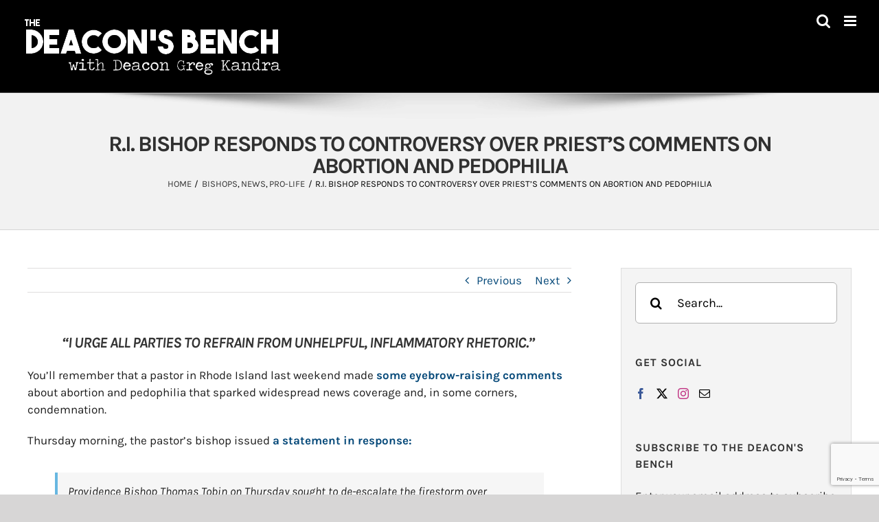

--- FILE ---
content_type: text/html; charset=UTF-8
request_url: https://thedeaconsbench.com/r-i-bishop-responds-to-controversy-over-priests-comments-on-abortion-and-pedophilia/
body_size: 23423
content:
<!DOCTYPE html>
<html class="avada-html-layout-wide avada-html-header-position-top" lang="en-US" prefix="og: http://ogp.me/ns# fb: http://ogp.me/ns/fb#">
<head>
	<meta http-equiv="X-UA-Compatible" content="IE=edge" />
	<meta http-equiv="Content-Type" content="text/html; charset=utf-8"/>
	<meta name="viewport" content="width=device-width, initial-scale=1" />
	<meta name='robots' content='index, follow, max-image-preview:large, max-snippet:-1, max-video-preview:-1' />

	<!-- This site is optimized with the Yoast SEO plugin v26.7 - https://yoast.com/wordpress/plugins/seo/ -->
	<title>R.I. bishop responds to controversy over priest&#039;s comments on abortion and pedophilia - Deacon Greg Kandra</title>
	<link rel="canonical" href="http://thedeaconsbench.com/r-i-bishop-responds-to-controversy-over-priests-comments-on-abortion-and-pedophilia/" />
	<meta property="og:locale" content="en_US" />
	<meta property="og:type" content="article" />
	<meta property="og:title" content="R.I. bishop responds to controversy over priest&#039;s comments on abortion and pedophilia - Deacon Greg Kandra" />
	<meta property="og:description" content="&#8220;I urge all parties to refrain from unhelpful, inflammatory rhetoric.&#8221; " />
	<meta property="og:url" content="http://thedeaconsbench.com/r-i-bishop-responds-to-controversy-over-priests-comments-on-abortion-and-pedophilia/" />
	<meta property="og:site_name" content="Deacon Greg Kandra" />
	<meta property="article:publisher" content="https://www.facebook.com/deacongreg.kandra" />
	<meta property="article:author" content="https://www.facebook.com/deacongreg.kandra" />
	<meta property="article:published_time" content="2020-02-13T14:45:48+00:00" />
	<meta property="article:modified_time" content="2020-02-22T20:14:23+00:00" />
	<meta property="og:image" content="http://thedeaconsbench.com/wp-content/uploads/2020/02/Schiffer-TOBIN.jpg" />
	<meta property="og:image:width" content="599" />
	<meta property="og:image:height" content="400" />
	<meta property="og:image:type" content="image/jpeg" />
	<meta name="author" content="Deacon Greg Kandra" />
	<meta name="twitter:card" content="summary_large_image" />
	<meta name="twitter:creator" content="@https://twitter.com/DeaconGregK" />
	<meta name="twitter:site" content="@DeaconGregK" />
	<meta name="twitter:label1" content="Written by" />
	<meta name="twitter:data1" content="Deacon Greg Kandra" />
	<meta name="twitter:label2" content="Est. reading time" />
	<meta name="twitter:data2" content="2 minutes" />
	<script type="application/ld+json" class="yoast-schema-graph">{"@context":"https://schema.org","@graph":[{"@type":"Article","@id":"http://thedeaconsbench.com/r-i-bishop-responds-to-controversy-over-priests-comments-on-abortion-and-pedophilia/#article","isPartOf":{"@id":"http://thedeaconsbench.com/r-i-bishop-responds-to-controversy-over-priests-comments-on-abortion-and-pedophilia/"},"author":{"name":"Deacon Greg Kandra","@id":"https://thedeaconsbench.com/#/schema/person/d19307d9c416204b541fa5828dc168eb"},"headline":"R.I. bishop responds to controversy over priest&#8217;s comments on abortion and pedophilia","datePublished":"2020-02-13T14:45:48+00:00","dateModified":"2020-02-22T20:14:23+00:00","mainEntityOfPage":{"@id":"http://thedeaconsbench.com/r-i-bishop-responds-to-controversy-over-priests-comments-on-abortion-and-pedophilia/"},"wordCount":447,"publisher":{"@id":"https://thedeaconsbench.com/#/schema/person/d19307d9c416204b541fa5828dc168eb"},"keywords":["Rhode Island"],"articleSection":["Bishops","News","Pro-Life"],"inLanguage":"en-US"},{"@type":"WebPage","@id":"http://thedeaconsbench.com/r-i-bishop-responds-to-controversy-over-priests-comments-on-abortion-and-pedophilia/","url":"http://thedeaconsbench.com/r-i-bishop-responds-to-controversy-over-priests-comments-on-abortion-and-pedophilia/","name":"R.I. bishop responds to controversy over priest's comments on abortion and pedophilia - Deacon Greg Kandra","isPartOf":{"@id":"https://thedeaconsbench.com/#website"},"datePublished":"2020-02-13T14:45:48+00:00","dateModified":"2020-02-22T20:14:23+00:00","breadcrumb":{"@id":"http://thedeaconsbench.com/r-i-bishop-responds-to-controversy-over-priests-comments-on-abortion-and-pedophilia/#breadcrumb"},"inLanguage":"en-US","potentialAction":[{"@type":"ReadAction","target":["http://thedeaconsbench.com/r-i-bishop-responds-to-controversy-over-priests-comments-on-abortion-and-pedophilia/"]}]},{"@type":"BreadcrumbList","@id":"http://thedeaconsbench.com/r-i-bishop-responds-to-controversy-over-priests-comments-on-abortion-and-pedophilia/#breadcrumb","itemListElement":[{"@type":"ListItem","position":1,"name":"Home","item":"https://thedeaconsbench.com/"},{"@type":"ListItem","position":2,"name":"R.I. bishop responds to controversy over priest&#8217;s comments on abortion and pedophilia"}]},{"@type":"WebSite","@id":"https://thedeaconsbench.com/#website","url":"https://thedeaconsbench.com/","name":"The Deacon's Bench","description":"The Deacon&#039;s Bench","publisher":{"@id":"https://thedeaconsbench.com/#/schema/person/d19307d9c416204b541fa5828dc168eb"},"potentialAction":[{"@type":"SearchAction","target":{"@type":"EntryPoint","urlTemplate":"https://thedeaconsbench.com/?s={search_term_string}"},"query-input":{"@type":"PropertyValueSpecification","valueRequired":true,"valueName":"search_term_string"}}],"inLanguage":"en-US"},{"@type":["Person","Organization"],"@id":"https://thedeaconsbench.com/#/schema/person/d19307d9c416204b541fa5828dc168eb","name":"Deacon Greg Kandra","image":{"@type":"ImageObject","inLanguage":"en-US","@id":"https://thedeaconsbench.com/#/schema/person/image/","url":"https://thedeaconsbench.com/wp-content/uploads/2022/12/Laptop-in-church-scaled.jpeg","contentUrl":"https://thedeaconsbench.com/wp-content/uploads/2022/12/Laptop-in-church-scaled.jpeg","width":2560,"height":1920,"caption":"Deacon Greg Kandra"},"logo":{"@id":"https://thedeaconsbench.com/#/schema/person/image/"},"sameAs":["https://www.facebook.com/deacongreg.kandra","https://instagram.com/deacongreg/","https://www.linkedin.com/in/deacon-greg-kandra","https://x.com/https://twitter.com/DeaconGregK"]}]}</script>
	<!-- / Yoast SEO plugin. -->


<link rel='dns-prefetch' href='//ajax.googleapis.com' />
<link rel='dns-prefetch' href='//stats.wp.com' />
<link rel='dns-prefetch' href='//www.googletagmanager.com' />
<link rel='dns-prefetch' href='//pagead2.googlesyndication.com' />
<link rel='preconnect' href='//c0.wp.com' />
<link rel="alternate" type="application/rss+xml" title="Deacon Greg Kandra &raquo; Feed" href="https://thedeaconsbench.com/feed/" />
<link rel="alternate" type="application/rss+xml" title="Deacon Greg Kandra &raquo; Comments Feed" href="https://thedeaconsbench.com/comments/feed/" />
								<link rel="icon" href="https://thedeaconsbench.com/wp-content/uploads/2020/01/favicon.jpg" type="image/jpeg" />
		
		
		
				<link rel="alternate" title="oEmbed (JSON)" type="application/json+oembed" href="https://thedeaconsbench.com/wp-json/oembed/1.0/embed?url=https%3A%2F%2Fthedeaconsbench.com%2Fr-i-bishop-responds-to-controversy-over-priests-comments-on-abortion-and-pedophilia%2F" />
<link rel="alternate" title="oEmbed (XML)" type="text/xml+oembed" href="https://thedeaconsbench.com/wp-json/oembed/1.0/embed?url=https%3A%2F%2Fthedeaconsbench.com%2Fr-i-bishop-responds-to-controversy-over-priests-comments-on-abortion-and-pedophilia%2F&#038;format=xml" />
					<meta name="description" content="&quot;I urge all parties to refrain from unhelpful, inflammatory rhetoric.&quot; 

You&#039;ll remember that a pastor in Rhode Island last weekend made some eyebrow-raising comments about abortion and pedophilia that sparked widespread news coverage and, in some corners, condemnation.

Thursday morning, the pastor&#039;s bishop issued a statement in response: 

Providence Bishop Thomas Tobin on Thursday"/>
				
		<meta property="og:locale" content="en_US"/>
		<meta property="og:type" content="article"/>
		<meta property="og:site_name" content="Deacon Greg Kandra"/>
		<meta property="og:title" content="R.I. bishop responds to controversy over priest&#039;s comments on abortion and pedophilia - Deacon Greg Kandra"/>
				<meta property="og:description" content="&quot;I urge all parties to refrain from unhelpful, inflammatory rhetoric.&quot; 

You&#039;ll remember that a pastor in Rhode Island last weekend made some eyebrow-raising comments about abortion and pedophilia that sparked widespread news coverage and, in some corners, condemnation.

Thursday morning, the pastor&#039;s bishop issued a statement in response: 

Providence Bishop Thomas Tobin on Thursday"/>
				<meta property="og:url" content="https://thedeaconsbench.com/r-i-bishop-responds-to-controversy-over-priests-comments-on-abortion-and-pedophilia/"/>
										<meta property="article:published_time" content="2020-02-13T14:45:48-05:00"/>
							<meta property="article:modified_time" content="2020-02-22T20:14:23-05:00"/>
								<meta name="author" content="Deacon Greg Kandra"/>
								<meta property="og:image" content="https://thedeaconsbench.com/wp-content/uploads/2020/01/small-logo-1.png"/>
		<meta property="og:image:width" content="388"/>
		<meta property="og:image:height" content="95"/>
		<meta property="og:image:type" content="image/png"/>
				<style id='wp-img-auto-sizes-contain-inline-css' type='text/css'>
img:is([sizes=auto i],[sizes^="auto," i]){contain-intrinsic-size:3000px 1500px}
/*# sourceURL=wp-img-auto-sizes-contain-inline-css */
</style>
<style id='wp-emoji-styles-inline-css' type='text/css'>

	img.wp-smiley, img.emoji {
		display: inline !important;
		border: none !important;
		box-shadow: none !important;
		height: 1em !important;
		width: 1em !important;
		margin: 0 0.07em !important;
		vertical-align: -0.1em !important;
		background: none !important;
		padding: 0 !important;
	}
/*# sourceURL=wp-emoji-styles-inline-css */
</style>
<link rel='stylesheet' id='wpcom-text-widget-styles-css' href='https://thedeaconsbench.com/wp-content/mu-plugins/wpcomsh/vendor/automattic/text-media-widget-styles/css/widget-text.css?ver=20170607' type='text/css' media='all' />
<link rel='stylesheet' id='jquery-ui-style-css' href='https://ajax.googleapis.com/ajax/libs/jqueryui/1.11.4/themes/ui-darkness/jquery-ui.css?ver=1.11.4' type='text/css' media='all' />
<link rel='stylesheet' id='avada-parent-stylesheet-css' href='https://thedeaconsbench.com/wp-content/themes/Avada/style.css?ver=6.9' type='text/css' media='all' />
<link rel='stylesheet' id='jetpack-subscriptions-css' href='https://c0.wp.com/p/jetpack/15.4/_inc/build/subscriptions/subscriptions.min.css' type='text/css' media='all' />
<link rel='stylesheet' id='fusion-dynamic-css-css' href='https://thedeaconsbench.com/wp-content/uploads/fusion-styles/e1369ca66ebbe832c10ba366b35b909a.min.css?ver=3.14.2' type='text/css' media='all' />
<style id='jetpack-global-styles-frontend-style-inline-css' type='text/css'>
:root { --font-headings: unset; --font-base: unset; --font-headings-default: -apple-system,BlinkMacSystemFont,"Segoe UI",Roboto,Oxygen-Sans,Ubuntu,Cantarell,"Helvetica Neue",sans-serif; --font-base-default: -apple-system,BlinkMacSystemFont,"Segoe UI",Roboto,Oxygen-Sans,Ubuntu,Cantarell,"Helvetica Neue",sans-serif;}
/*# sourceURL=jetpack-global-styles-frontend-style-inline-css */
</style>
<script type="text/javascript" id="jetpack-mu-wpcom-settings-js-before">
/* <![CDATA[ */
var JETPACK_MU_WPCOM_SETTINGS = {"assetsUrl":"https://thedeaconsbench.com/wp-content/mu-plugins/wpcomsh/jetpack_vendor/automattic/jetpack-mu-wpcom/src/build/"};
//# sourceURL=jetpack-mu-wpcom-settings-js-before
/* ]]> */
</script>
<script type="text/javascript" src="https://c0.wp.com/c/6.9/wp-includes/js/jquery/jquery.min.js" id="jquery-core-js"></script>
<script type="text/javascript" src="https://c0.wp.com/c/6.9/wp-includes/js/jquery/jquery-migrate.min.js" id="jquery-migrate-js"></script>
<link rel="https://api.w.org/" href="https://thedeaconsbench.com/wp-json/" /><link rel="alternate" title="JSON" type="application/json" href="https://thedeaconsbench.com/wp-json/wp/v2/posts/112758" /><link rel="EditURI" type="application/rsd+xml" title="RSD" href="https://thedeaconsbench.com/xmlrpc.php?rsd" />

<link rel='shortlink' href='https://thedeaconsbench.com/?p=112758' />
<meta name="generator" content="Site Kit by Google 1.168.0" />	<style>img#wpstats{display:none}</style>
		<style type="text/css" id="css-fb-visibility">@media screen and (max-width: 640px){.fusion-no-small-visibility{display:none !important;}body .sm-text-align-center{text-align:center !important;}body .sm-text-align-left{text-align:left !important;}body .sm-text-align-right{text-align:right !important;}body .sm-text-align-justify{text-align:justify !important;}body .sm-flex-align-center{justify-content:center !important;}body .sm-flex-align-flex-start{justify-content:flex-start !important;}body .sm-flex-align-flex-end{justify-content:flex-end !important;}body .sm-mx-auto{margin-left:auto !important;margin-right:auto !important;}body .sm-ml-auto{margin-left:auto !important;}body .sm-mr-auto{margin-right:auto !important;}body .fusion-absolute-position-small{position:absolute;width:100%;}.awb-sticky.awb-sticky-small{ position: sticky; top: var(--awb-sticky-offset,0); }}@media screen and (min-width: 641px) and (max-width: 1024px){.fusion-no-medium-visibility{display:none !important;}body .md-text-align-center{text-align:center !important;}body .md-text-align-left{text-align:left !important;}body .md-text-align-right{text-align:right !important;}body .md-text-align-justify{text-align:justify !important;}body .md-flex-align-center{justify-content:center !important;}body .md-flex-align-flex-start{justify-content:flex-start !important;}body .md-flex-align-flex-end{justify-content:flex-end !important;}body .md-mx-auto{margin-left:auto !important;margin-right:auto !important;}body .md-ml-auto{margin-left:auto !important;}body .md-mr-auto{margin-right:auto !important;}body .fusion-absolute-position-medium{position:absolute;width:100%;}.awb-sticky.awb-sticky-medium{ position: sticky; top: var(--awb-sticky-offset,0); }}@media screen and (min-width: 1025px){.fusion-no-large-visibility{display:none !important;}body .lg-text-align-center{text-align:center !important;}body .lg-text-align-left{text-align:left !important;}body .lg-text-align-right{text-align:right !important;}body .lg-text-align-justify{text-align:justify !important;}body .lg-flex-align-center{justify-content:center !important;}body .lg-flex-align-flex-start{justify-content:flex-start !important;}body .lg-flex-align-flex-end{justify-content:flex-end !important;}body .lg-mx-auto{margin-left:auto !important;margin-right:auto !important;}body .lg-ml-auto{margin-left:auto !important;}body .lg-mr-auto{margin-right:auto !important;}body .fusion-absolute-position-large{position:absolute;width:100%;}.awb-sticky.awb-sticky-large{ position: sticky; top: var(--awb-sticky-offset,0); }}</style>
<!-- Google AdSense meta tags added by Site Kit -->
<meta name="google-adsense-platform-account" content="ca-host-pub-2644536267352236">
<meta name="google-adsense-platform-domain" content="sitekit.withgoogle.com">
<!-- End Google AdSense meta tags added by Site Kit -->
<link rel="amphtml" href="https://thedeaconsbench.com/r-i-bishop-responds-to-controversy-over-priests-comments-on-abortion-and-pedophilia/amp/">
<!-- Google AdSense snippet added by Site Kit -->
<script type="text/javascript" async="async" src="https://pagead2.googlesyndication.com/pagead/js/adsbygoogle.js?client=ca-pub-3907249403440999&amp;host=ca-host-pub-2644536267352236" crossorigin="anonymous"></script>

<!-- End Google AdSense snippet added by Site Kit -->
		<script type="text/javascript">
			var doc = document.documentElement;
			doc.setAttribute( 'data-useragent', navigator.userAgent );
		</script>
		<!-- Global site tag (gtag.js) - Google Analytics -->
<script async src="https://www.googletagmanager.com/gtag/js?id=UA-156278535-1"></script>
<script>
  window.dataLayer = window.dataLayer || [];
  function gtag(){dataLayer.push(arguments);}
  gtag('js', new Date());

  gtag('config', 'UA-156278535-1');
</script>
	<style id='global-styles-inline-css' type='text/css'>
:root{--wp--preset--aspect-ratio--square: 1;--wp--preset--aspect-ratio--4-3: 4/3;--wp--preset--aspect-ratio--3-4: 3/4;--wp--preset--aspect-ratio--3-2: 3/2;--wp--preset--aspect-ratio--2-3: 2/3;--wp--preset--aspect-ratio--16-9: 16/9;--wp--preset--aspect-ratio--9-16: 9/16;--wp--preset--color--black: #000000;--wp--preset--color--cyan-bluish-gray: #abb8c3;--wp--preset--color--white: #ffffff;--wp--preset--color--pale-pink: #f78da7;--wp--preset--color--vivid-red: #cf2e2e;--wp--preset--color--luminous-vivid-orange: #ff6900;--wp--preset--color--luminous-vivid-amber: #fcb900;--wp--preset--color--light-green-cyan: #7bdcb5;--wp--preset--color--vivid-green-cyan: #00d084;--wp--preset--color--pale-cyan-blue: #8ed1fc;--wp--preset--color--vivid-cyan-blue: #0693e3;--wp--preset--color--vivid-purple: #9b51e0;--wp--preset--color--awb-color-1: #90c9e8;--wp--preset--color--awb-color-2: #f6f6f6;--wp--preset--color--awb-color-3: #ebeaea;--wp--preset--color--awb-color-4: #e0dede;--wp--preset--color--awb-color-5: #67b7e1;--wp--preset--color--awb-color-6: #747474;--wp--preset--color--awb-color-7: #333333;--wp--preset--color--awb-color-8: #000000;--wp--preset--color--awb-color-custom-10: #105378;--wp--preset--color--awb-color-custom-11: #d6d6d6;--wp--preset--color--awb-color-custom-12: rgba(235,234,234,0.8);--wp--preset--color--awb-color-custom-13: #e8e8e8;--wp--preset--color--awb-color-custom-14: #1e1e1e;--wp--preset--color--awb-color-custom-15: #dddddd;--wp--preset--color--awb-color-custom-16: #5aabd6;--wp--preset--color--awb-color-custom-17: #90c9e8;--wp--preset--color--awb-color-custom-18: #074a7a;--wp--preset--gradient--vivid-cyan-blue-to-vivid-purple: linear-gradient(135deg,rgb(6,147,227) 0%,rgb(155,81,224) 100%);--wp--preset--gradient--light-green-cyan-to-vivid-green-cyan: linear-gradient(135deg,rgb(122,220,180) 0%,rgb(0,208,130) 100%);--wp--preset--gradient--luminous-vivid-amber-to-luminous-vivid-orange: linear-gradient(135deg,rgb(252,185,0) 0%,rgb(255,105,0) 100%);--wp--preset--gradient--luminous-vivid-orange-to-vivid-red: linear-gradient(135deg,rgb(255,105,0) 0%,rgb(207,46,46) 100%);--wp--preset--gradient--very-light-gray-to-cyan-bluish-gray: linear-gradient(135deg,rgb(238,238,238) 0%,rgb(169,184,195) 100%);--wp--preset--gradient--cool-to-warm-spectrum: linear-gradient(135deg,rgb(74,234,220) 0%,rgb(151,120,209) 20%,rgb(207,42,186) 40%,rgb(238,44,130) 60%,rgb(251,105,98) 80%,rgb(254,248,76) 100%);--wp--preset--gradient--blush-light-purple: linear-gradient(135deg,rgb(255,206,236) 0%,rgb(152,150,240) 100%);--wp--preset--gradient--blush-bordeaux: linear-gradient(135deg,rgb(254,205,165) 0%,rgb(254,45,45) 50%,rgb(107,0,62) 100%);--wp--preset--gradient--luminous-dusk: linear-gradient(135deg,rgb(255,203,112) 0%,rgb(199,81,192) 50%,rgb(65,88,208) 100%);--wp--preset--gradient--pale-ocean: linear-gradient(135deg,rgb(255,245,203) 0%,rgb(182,227,212) 50%,rgb(51,167,181) 100%);--wp--preset--gradient--electric-grass: linear-gradient(135deg,rgb(202,248,128) 0%,rgb(113,206,126) 100%);--wp--preset--gradient--midnight: linear-gradient(135deg,rgb(2,3,129) 0%,rgb(40,116,252) 100%);--wp--preset--font-size--small: 12.75px;--wp--preset--font-size--medium: 20px;--wp--preset--font-size--large: 25.5px;--wp--preset--font-size--x-large: 42px;--wp--preset--font-size--normal: 17px;--wp--preset--font-size--xlarge: 34px;--wp--preset--font-size--huge: 51px;--wp--preset--font-family--albert-sans: 'Albert Sans', sans-serif;--wp--preset--font-family--alegreya: Alegreya, serif;--wp--preset--font-family--arvo: Arvo, serif;--wp--preset--font-family--bodoni-moda: 'Bodoni Moda', serif;--wp--preset--font-family--bricolage-grotesque: 'Bricolage Grotesque', sans-serif;--wp--preset--font-family--cabin: Cabin, sans-serif;--wp--preset--font-family--chivo: Chivo, sans-serif;--wp--preset--font-family--commissioner: Commissioner, sans-serif;--wp--preset--font-family--cormorant: Cormorant, serif;--wp--preset--font-family--courier-prime: 'Courier Prime', monospace;--wp--preset--font-family--crimson-pro: 'Crimson Pro', serif;--wp--preset--font-family--dm-mono: 'DM Mono', monospace;--wp--preset--font-family--dm-sans: 'DM Sans', sans-serif;--wp--preset--font-family--dm-serif-display: 'DM Serif Display', serif;--wp--preset--font-family--domine: Domine, serif;--wp--preset--font-family--eb-garamond: 'EB Garamond', serif;--wp--preset--font-family--epilogue: Epilogue, sans-serif;--wp--preset--font-family--fahkwang: Fahkwang, sans-serif;--wp--preset--font-family--figtree: Figtree, sans-serif;--wp--preset--font-family--fira-sans: 'Fira Sans', sans-serif;--wp--preset--font-family--fjalla-one: 'Fjalla One', sans-serif;--wp--preset--font-family--fraunces: Fraunces, serif;--wp--preset--font-family--gabarito: Gabarito, system-ui;--wp--preset--font-family--ibm-plex-mono: 'IBM Plex Mono', monospace;--wp--preset--font-family--ibm-plex-sans: 'IBM Plex Sans', sans-serif;--wp--preset--font-family--ibarra-real-nova: 'Ibarra Real Nova', serif;--wp--preset--font-family--instrument-serif: 'Instrument Serif', serif;--wp--preset--font-family--inter: Inter, sans-serif;--wp--preset--font-family--josefin-sans: 'Josefin Sans', sans-serif;--wp--preset--font-family--jost: Jost, sans-serif;--wp--preset--font-family--libre-baskerville: 'Libre Baskerville', serif;--wp--preset--font-family--libre-franklin: 'Libre Franklin', sans-serif;--wp--preset--font-family--literata: Literata, serif;--wp--preset--font-family--lora: Lora, serif;--wp--preset--font-family--merriweather: Merriweather, serif;--wp--preset--font-family--montserrat: Montserrat, sans-serif;--wp--preset--font-family--newsreader: Newsreader, serif;--wp--preset--font-family--noto-sans-mono: 'Noto Sans Mono', sans-serif;--wp--preset--font-family--nunito: Nunito, sans-serif;--wp--preset--font-family--open-sans: 'Open Sans', sans-serif;--wp--preset--font-family--overpass: Overpass, sans-serif;--wp--preset--font-family--pt-serif: 'PT Serif', serif;--wp--preset--font-family--petrona: Petrona, serif;--wp--preset--font-family--piazzolla: Piazzolla, serif;--wp--preset--font-family--playfair-display: 'Playfair Display', serif;--wp--preset--font-family--plus-jakarta-sans: 'Plus Jakarta Sans', sans-serif;--wp--preset--font-family--poppins: Poppins, sans-serif;--wp--preset--font-family--raleway: Raleway, sans-serif;--wp--preset--font-family--roboto: Roboto, sans-serif;--wp--preset--font-family--roboto-slab: 'Roboto Slab', serif;--wp--preset--font-family--rubik: Rubik, sans-serif;--wp--preset--font-family--rufina: Rufina, serif;--wp--preset--font-family--sora: Sora, sans-serif;--wp--preset--font-family--source-sans-3: 'Source Sans 3', sans-serif;--wp--preset--font-family--source-serif-4: 'Source Serif 4', serif;--wp--preset--font-family--space-mono: 'Space Mono', monospace;--wp--preset--font-family--syne: Syne, sans-serif;--wp--preset--font-family--texturina: Texturina, serif;--wp--preset--font-family--urbanist: Urbanist, sans-serif;--wp--preset--font-family--work-sans: 'Work Sans', sans-serif;--wp--preset--spacing--20: 0.44rem;--wp--preset--spacing--30: 0.67rem;--wp--preset--spacing--40: 1rem;--wp--preset--spacing--50: 1.5rem;--wp--preset--spacing--60: 2.25rem;--wp--preset--spacing--70: 3.38rem;--wp--preset--spacing--80: 5.06rem;--wp--preset--shadow--natural: 6px 6px 9px rgba(0, 0, 0, 0.2);--wp--preset--shadow--deep: 12px 12px 50px rgba(0, 0, 0, 0.4);--wp--preset--shadow--sharp: 6px 6px 0px rgba(0, 0, 0, 0.2);--wp--preset--shadow--outlined: 6px 6px 0px -3px rgb(255, 255, 255), 6px 6px rgb(0, 0, 0);--wp--preset--shadow--crisp: 6px 6px 0px rgb(0, 0, 0);}:where(.is-layout-flex){gap: 0.5em;}:where(.is-layout-grid){gap: 0.5em;}body .is-layout-flex{display: flex;}.is-layout-flex{flex-wrap: wrap;align-items: center;}.is-layout-flex > :is(*, div){margin: 0;}body .is-layout-grid{display: grid;}.is-layout-grid > :is(*, div){margin: 0;}:where(.wp-block-columns.is-layout-flex){gap: 2em;}:where(.wp-block-columns.is-layout-grid){gap: 2em;}:where(.wp-block-post-template.is-layout-flex){gap: 1.25em;}:where(.wp-block-post-template.is-layout-grid){gap: 1.25em;}.has-black-color{color: var(--wp--preset--color--black) !important;}.has-cyan-bluish-gray-color{color: var(--wp--preset--color--cyan-bluish-gray) !important;}.has-white-color{color: var(--wp--preset--color--white) !important;}.has-pale-pink-color{color: var(--wp--preset--color--pale-pink) !important;}.has-vivid-red-color{color: var(--wp--preset--color--vivid-red) !important;}.has-luminous-vivid-orange-color{color: var(--wp--preset--color--luminous-vivid-orange) !important;}.has-luminous-vivid-amber-color{color: var(--wp--preset--color--luminous-vivid-amber) !important;}.has-light-green-cyan-color{color: var(--wp--preset--color--light-green-cyan) !important;}.has-vivid-green-cyan-color{color: var(--wp--preset--color--vivid-green-cyan) !important;}.has-pale-cyan-blue-color{color: var(--wp--preset--color--pale-cyan-blue) !important;}.has-vivid-cyan-blue-color{color: var(--wp--preset--color--vivid-cyan-blue) !important;}.has-vivid-purple-color{color: var(--wp--preset--color--vivid-purple) !important;}.has-black-background-color{background-color: var(--wp--preset--color--black) !important;}.has-cyan-bluish-gray-background-color{background-color: var(--wp--preset--color--cyan-bluish-gray) !important;}.has-white-background-color{background-color: var(--wp--preset--color--white) !important;}.has-pale-pink-background-color{background-color: var(--wp--preset--color--pale-pink) !important;}.has-vivid-red-background-color{background-color: var(--wp--preset--color--vivid-red) !important;}.has-luminous-vivid-orange-background-color{background-color: var(--wp--preset--color--luminous-vivid-orange) !important;}.has-luminous-vivid-amber-background-color{background-color: var(--wp--preset--color--luminous-vivid-amber) !important;}.has-light-green-cyan-background-color{background-color: var(--wp--preset--color--light-green-cyan) !important;}.has-vivid-green-cyan-background-color{background-color: var(--wp--preset--color--vivid-green-cyan) !important;}.has-pale-cyan-blue-background-color{background-color: var(--wp--preset--color--pale-cyan-blue) !important;}.has-vivid-cyan-blue-background-color{background-color: var(--wp--preset--color--vivid-cyan-blue) !important;}.has-vivid-purple-background-color{background-color: var(--wp--preset--color--vivid-purple) !important;}.has-black-border-color{border-color: var(--wp--preset--color--black) !important;}.has-cyan-bluish-gray-border-color{border-color: var(--wp--preset--color--cyan-bluish-gray) !important;}.has-white-border-color{border-color: var(--wp--preset--color--white) !important;}.has-pale-pink-border-color{border-color: var(--wp--preset--color--pale-pink) !important;}.has-vivid-red-border-color{border-color: var(--wp--preset--color--vivid-red) !important;}.has-luminous-vivid-orange-border-color{border-color: var(--wp--preset--color--luminous-vivid-orange) !important;}.has-luminous-vivid-amber-border-color{border-color: var(--wp--preset--color--luminous-vivid-amber) !important;}.has-light-green-cyan-border-color{border-color: var(--wp--preset--color--light-green-cyan) !important;}.has-vivid-green-cyan-border-color{border-color: var(--wp--preset--color--vivid-green-cyan) !important;}.has-pale-cyan-blue-border-color{border-color: var(--wp--preset--color--pale-cyan-blue) !important;}.has-vivid-cyan-blue-border-color{border-color: var(--wp--preset--color--vivid-cyan-blue) !important;}.has-vivid-purple-border-color{border-color: var(--wp--preset--color--vivid-purple) !important;}.has-vivid-cyan-blue-to-vivid-purple-gradient-background{background: var(--wp--preset--gradient--vivid-cyan-blue-to-vivid-purple) !important;}.has-light-green-cyan-to-vivid-green-cyan-gradient-background{background: var(--wp--preset--gradient--light-green-cyan-to-vivid-green-cyan) !important;}.has-luminous-vivid-amber-to-luminous-vivid-orange-gradient-background{background: var(--wp--preset--gradient--luminous-vivid-amber-to-luminous-vivid-orange) !important;}.has-luminous-vivid-orange-to-vivid-red-gradient-background{background: var(--wp--preset--gradient--luminous-vivid-orange-to-vivid-red) !important;}.has-very-light-gray-to-cyan-bluish-gray-gradient-background{background: var(--wp--preset--gradient--very-light-gray-to-cyan-bluish-gray) !important;}.has-cool-to-warm-spectrum-gradient-background{background: var(--wp--preset--gradient--cool-to-warm-spectrum) !important;}.has-blush-light-purple-gradient-background{background: var(--wp--preset--gradient--blush-light-purple) !important;}.has-blush-bordeaux-gradient-background{background: var(--wp--preset--gradient--blush-bordeaux) !important;}.has-luminous-dusk-gradient-background{background: var(--wp--preset--gradient--luminous-dusk) !important;}.has-pale-ocean-gradient-background{background: var(--wp--preset--gradient--pale-ocean) !important;}.has-electric-grass-gradient-background{background: var(--wp--preset--gradient--electric-grass) !important;}.has-midnight-gradient-background{background: var(--wp--preset--gradient--midnight) !important;}.has-small-font-size{font-size: var(--wp--preset--font-size--small) !important;}.has-medium-font-size{font-size: var(--wp--preset--font-size--medium) !important;}.has-large-font-size{font-size: var(--wp--preset--font-size--large) !important;}.has-x-large-font-size{font-size: var(--wp--preset--font-size--x-large) !important;}.has-albert-sans-font-family{font-family: var(--wp--preset--font-family--albert-sans) !important;}.has-alegreya-font-family{font-family: var(--wp--preset--font-family--alegreya) !important;}.has-arvo-font-family{font-family: var(--wp--preset--font-family--arvo) !important;}.has-bodoni-moda-font-family{font-family: var(--wp--preset--font-family--bodoni-moda) !important;}.has-bricolage-grotesque-font-family{font-family: var(--wp--preset--font-family--bricolage-grotesque) !important;}.has-cabin-font-family{font-family: var(--wp--preset--font-family--cabin) !important;}.has-chivo-font-family{font-family: var(--wp--preset--font-family--chivo) !important;}.has-commissioner-font-family{font-family: var(--wp--preset--font-family--commissioner) !important;}.has-cormorant-font-family{font-family: var(--wp--preset--font-family--cormorant) !important;}.has-courier-prime-font-family{font-family: var(--wp--preset--font-family--courier-prime) !important;}.has-crimson-pro-font-family{font-family: var(--wp--preset--font-family--crimson-pro) !important;}.has-dm-mono-font-family{font-family: var(--wp--preset--font-family--dm-mono) !important;}.has-dm-sans-font-family{font-family: var(--wp--preset--font-family--dm-sans) !important;}.has-dm-serif-display-font-family{font-family: var(--wp--preset--font-family--dm-serif-display) !important;}.has-domine-font-family{font-family: var(--wp--preset--font-family--domine) !important;}.has-eb-garamond-font-family{font-family: var(--wp--preset--font-family--eb-garamond) !important;}.has-epilogue-font-family{font-family: var(--wp--preset--font-family--epilogue) !important;}.has-fahkwang-font-family{font-family: var(--wp--preset--font-family--fahkwang) !important;}.has-figtree-font-family{font-family: var(--wp--preset--font-family--figtree) !important;}.has-fira-sans-font-family{font-family: var(--wp--preset--font-family--fira-sans) !important;}.has-fjalla-one-font-family{font-family: var(--wp--preset--font-family--fjalla-one) !important;}.has-fraunces-font-family{font-family: var(--wp--preset--font-family--fraunces) !important;}.has-gabarito-font-family{font-family: var(--wp--preset--font-family--gabarito) !important;}.has-ibm-plex-mono-font-family{font-family: var(--wp--preset--font-family--ibm-plex-mono) !important;}.has-ibm-plex-sans-font-family{font-family: var(--wp--preset--font-family--ibm-plex-sans) !important;}.has-ibarra-real-nova-font-family{font-family: var(--wp--preset--font-family--ibarra-real-nova) !important;}.has-instrument-serif-font-family{font-family: var(--wp--preset--font-family--instrument-serif) !important;}.has-inter-font-family{font-family: var(--wp--preset--font-family--inter) !important;}.has-josefin-sans-font-family{font-family: var(--wp--preset--font-family--josefin-sans) !important;}.has-jost-font-family{font-family: var(--wp--preset--font-family--jost) !important;}.has-libre-baskerville-font-family{font-family: var(--wp--preset--font-family--libre-baskerville) !important;}.has-libre-franklin-font-family{font-family: var(--wp--preset--font-family--libre-franklin) !important;}.has-literata-font-family{font-family: var(--wp--preset--font-family--literata) !important;}.has-lora-font-family{font-family: var(--wp--preset--font-family--lora) !important;}.has-merriweather-font-family{font-family: var(--wp--preset--font-family--merriweather) !important;}.has-montserrat-font-family{font-family: var(--wp--preset--font-family--montserrat) !important;}.has-newsreader-font-family{font-family: var(--wp--preset--font-family--newsreader) !important;}.has-noto-sans-mono-font-family{font-family: var(--wp--preset--font-family--noto-sans-mono) !important;}.has-nunito-font-family{font-family: var(--wp--preset--font-family--nunito) !important;}.has-open-sans-font-family{font-family: var(--wp--preset--font-family--open-sans) !important;}.has-overpass-font-family{font-family: var(--wp--preset--font-family--overpass) !important;}.has-pt-serif-font-family{font-family: var(--wp--preset--font-family--pt-serif) !important;}.has-petrona-font-family{font-family: var(--wp--preset--font-family--petrona) !important;}.has-piazzolla-font-family{font-family: var(--wp--preset--font-family--piazzolla) !important;}.has-playfair-display-font-family{font-family: var(--wp--preset--font-family--playfair-display) !important;}.has-plus-jakarta-sans-font-family{font-family: var(--wp--preset--font-family--plus-jakarta-sans) !important;}.has-poppins-font-family{font-family: var(--wp--preset--font-family--poppins) !important;}.has-raleway-font-family{font-family: var(--wp--preset--font-family--raleway) !important;}.has-roboto-font-family{font-family: var(--wp--preset--font-family--roboto) !important;}.has-roboto-slab-font-family{font-family: var(--wp--preset--font-family--roboto-slab) !important;}.has-rubik-font-family{font-family: var(--wp--preset--font-family--rubik) !important;}.has-rufina-font-family{font-family: var(--wp--preset--font-family--rufina) !important;}.has-sora-font-family{font-family: var(--wp--preset--font-family--sora) !important;}.has-source-sans-3-font-family{font-family: var(--wp--preset--font-family--source-sans-3) !important;}.has-source-serif-4-font-family{font-family: var(--wp--preset--font-family--source-serif-4) !important;}.has-space-mono-font-family{font-family: var(--wp--preset--font-family--space-mono) !important;}.has-syne-font-family{font-family: var(--wp--preset--font-family--syne) !important;}.has-texturina-font-family{font-family: var(--wp--preset--font-family--texturina) !important;}.has-urbanist-font-family{font-family: var(--wp--preset--font-family--urbanist) !important;}.has-work-sans-font-family{font-family: var(--wp--preset--font-family--work-sans) !important;}
/*# sourceURL=global-styles-inline-css */
</style>
<style id='wp-block-library-inline-css' type='text/css'>
:root{--wp-block-synced-color:#7a00df;--wp-block-synced-color--rgb:122,0,223;--wp-bound-block-color:var(--wp-block-synced-color);--wp-editor-canvas-background:#ddd;--wp-admin-theme-color:#007cba;--wp-admin-theme-color--rgb:0,124,186;--wp-admin-theme-color-darker-10:#006ba1;--wp-admin-theme-color-darker-10--rgb:0,107,160.5;--wp-admin-theme-color-darker-20:#005a87;--wp-admin-theme-color-darker-20--rgb:0,90,135;--wp-admin-border-width-focus:2px}@media (min-resolution:192dpi){:root{--wp-admin-border-width-focus:1.5px}}.wp-element-button{cursor:pointer}:root .has-very-light-gray-background-color{background-color:#eee}:root .has-very-dark-gray-background-color{background-color:#313131}:root .has-very-light-gray-color{color:#eee}:root .has-very-dark-gray-color{color:#313131}:root .has-vivid-green-cyan-to-vivid-cyan-blue-gradient-background{background:linear-gradient(135deg,#00d084,#0693e3)}:root .has-purple-crush-gradient-background{background:linear-gradient(135deg,#34e2e4,#4721fb 50%,#ab1dfe)}:root .has-hazy-dawn-gradient-background{background:linear-gradient(135deg,#faaca8,#dad0ec)}:root .has-subdued-olive-gradient-background{background:linear-gradient(135deg,#fafae1,#67a671)}:root .has-atomic-cream-gradient-background{background:linear-gradient(135deg,#fdd79a,#004a59)}:root .has-nightshade-gradient-background{background:linear-gradient(135deg,#330968,#31cdcf)}:root .has-midnight-gradient-background{background:linear-gradient(135deg,#020381,#2874fc)}:root{--wp--preset--font-size--normal:16px;--wp--preset--font-size--huge:42px}.has-regular-font-size{font-size:1em}.has-larger-font-size{font-size:2.625em}.has-normal-font-size{font-size:var(--wp--preset--font-size--normal)}.has-huge-font-size{font-size:var(--wp--preset--font-size--huge)}.has-text-align-center{text-align:center}.has-text-align-left{text-align:left}.has-text-align-right{text-align:right}.has-fit-text{white-space:nowrap!important}#end-resizable-editor-section{display:none}.aligncenter{clear:both}.items-justified-left{justify-content:flex-start}.items-justified-center{justify-content:center}.items-justified-right{justify-content:flex-end}.items-justified-space-between{justify-content:space-between}.screen-reader-text{border:0;clip-path:inset(50%);height:1px;margin:-1px;overflow:hidden;padding:0;position:absolute;width:1px;word-wrap:normal!important}.screen-reader-text:focus{background-color:#ddd;clip-path:none;color:#444;display:block;font-size:1em;height:auto;left:5px;line-height:normal;padding:15px 23px 14px;text-decoration:none;top:5px;width:auto;z-index:100000}html :where(.has-border-color){border-style:solid}html :where([style*=border-top-color]){border-top-style:solid}html :where([style*=border-right-color]){border-right-style:solid}html :where([style*=border-bottom-color]){border-bottom-style:solid}html :where([style*=border-left-color]){border-left-style:solid}html :where([style*=border-width]){border-style:solid}html :where([style*=border-top-width]){border-top-style:solid}html :where([style*=border-right-width]){border-right-style:solid}html :where([style*=border-bottom-width]){border-bottom-style:solid}html :where([style*=border-left-width]){border-left-style:solid}html :where(img[class*=wp-image-]){height:auto;max-width:100%}:where(figure){margin:0 0 1em}html :where(.is-position-sticky){--wp-admin--admin-bar--position-offset:var(--wp-admin--admin-bar--height,0px)}@media screen and (max-width:600px){html :where(.is-position-sticky){--wp-admin--admin-bar--position-offset:0px}}
.has-text-align-justify{text-align:justify;}
/*wp_block_styles_on_demand_placeholder:695f7840191b4*/
/*# sourceURL=wp-block-library-inline-css */
</style>
<style id='wp-block-library-theme-inline-css' type='text/css'>
.wp-block-audio :where(figcaption){color:#555;font-size:13px;text-align:center}.is-dark-theme .wp-block-audio :where(figcaption){color:#ffffffa6}.wp-block-audio{margin:0 0 1em}.wp-block-code{border:1px solid #ccc;border-radius:4px;font-family:Menlo,Consolas,monaco,monospace;padding:.8em 1em}.wp-block-embed :where(figcaption){color:#555;font-size:13px;text-align:center}.is-dark-theme .wp-block-embed :where(figcaption){color:#ffffffa6}.wp-block-embed{margin:0 0 1em}.blocks-gallery-caption{color:#555;font-size:13px;text-align:center}.is-dark-theme .blocks-gallery-caption{color:#ffffffa6}:root :where(.wp-block-image figcaption){color:#555;font-size:13px;text-align:center}.is-dark-theme :root :where(.wp-block-image figcaption){color:#ffffffa6}.wp-block-image{margin:0 0 1em}.wp-block-pullquote{border-bottom:4px solid;border-top:4px solid;color:currentColor;margin-bottom:1.75em}.wp-block-pullquote :where(cite),.wp-block-pullquote :where(footer),.wp-block-pullquote__citation{color:currentColor;font-size:.8125em;font-style:normal;text-transform:uppercase}.wp-block-quote{border-left:.25em solid;margin:0 0 1.75em;padding-left:1em}.wp-block-quote cite,.wp-block-quote footer{color:currentColor;font-size:.8125em;font-style:normal;position:relative}.wp-block-quote:where(.has-text-align-right){border-left:none;border-right:.25em solid;padding-left:0;padding-right:1em}.wp-block-quote:where(.has-text-align-center){border:none;padding-left:0}.wp-block-quote.is-large,.wp-block-quote.is-style-large,.wp-block-quote:where(.is-style-plain){border:none}.wp-block-search .wp-block-search__label{font-weight:700}.wp-block-search__button{border:1px solid #ccc;padding:.375em .625em}:where(.wp-block-group.has-background){padding:1.25em 2.375em}.wp-block-separator.has-css-opacity{opacity:.4}.wp-block-separator{border:none;border-bottom:2px solid;margin-left:auto;margin-right:auto}.wp-block-separator.has-alpha-channel-opacity{opacity:1}.wp-block-separator:not(.is-style-wide):not(.is-style-dots){width:100px}.wp-block-separator.has-background:not(.is-style-dots){border-bottom:none;height:1px}.wp-block-separator.has-background:not(.is-style-wide):not(.is-style-dots){height:2px}.wp-block-table{margin:0 0 1em}.wp-block-table td,.wp-block-table th{word-break:normal}.wp-block-table :where(figcaption){color:#555;font-size:13px;text-align:center}.is-dark-theme .wp-block-table :where(figcaption){color:#ffffffa6}.wp-block-video :where(figcaption){color:#555;font-size:13px;text-align:center}.is-dark-theme .wp-block-video :where(figcaption){color:#ffffffa6}.wp-block-video{margin:0 0 1em}:root :where(.wp-block-template-part.has-background){margin-bottom:0;margin-top:0;padding:1.25em 2.375em}
/*# sourceURL=https://c0.wp.com/c/6.9/wp-includes/css/dist/block-library/theme.min.css */
</style>
<style id='classic-theme-styles-inline-css' type='text/css'>
/*! This file is auto-generated */
.wp-block-button__link{color:#fff;background-color:#32373c;border-radius:9999px;box-shadow:none;text-decoration:none;padding:calc(.667em + 2px) calc(1.333em + 2px);font-size:1.125em}.wp-block-file__button{background:#32373c;color:#fff;text-decoration:none}
/*# sourceURL=https://c0.wp.com/c/6.9/wp-includes/css/classic-themes.min.css */
</style>
</head>

<body class="wp-singular post-template-default single single-post postid-112758 single-format-standard wp-theme-Avada wp-child-theme-Avada-Child-Theme has-sidebar fusion-image-hovers fusion-pagination-sizing fusion-button_type-flat fusion-button_span-no fusion-button_gradient-linear avada-image-rollover-circle-no avada-image-rollover-yes avada-image-rollover-direction-fade fusion-body ltr no-tablet-sticky-header no-mobile-sticky-header no-mobile-slidingbar no-mobile-totop avada-has-rev-slider-styles fusion-disable-outline fusion-sub-menu-fade mobile-logo-pos-left layout-wide-mode avada-has-boxed-modal-shadow- layout-scroll-offset-full avada-has-zero-margin-offset-top fusion-top-header menu-text-align-center mobile-menu-design-modern fusion-show-pagination-text fusion-header-layout-v1 avada-responsive avada-footer-fx-none avada-menu-highlight-style-bar fusion-search-form-clean fusion-main-menu-search-dropdown fusion-avatar-square avada-dropdown-styles avada-blog-layout-grid avada-blog-archive-layout-grid avada-header-shadow-no avada-menu-icon-position-left avada-has-megamenu-shadow avada-has-header-100-width avada-has-pagetitle-100-width avada-has-pagetitle-bg-full avada-has-mobile-menu-search avada-has-main-nav-search-icon avada-has-breadcrumb-mobile-hidden avada-has-titlebar-bar_and_content avada-has-pagination-width_height avada-flyout-menu-direction-fade avada-ec-views-v1" data-awb-post-id="112758">
		<a class="skip-link screen-reader-text" href="#content">Skip to content</a>

	<div id="boxed-wrapper">
		
		<div id="wrapper" class="fusion-wrapper">
			<div id="home" style="position:relative;top:-1px;"></div>
							
					
			<header class="fusion-header-wrapper">
				<div class="fusion-header-v1 fusion-logo-alignment fusion-logo-left fusion-sticky-menu- fusion-sticky-logo- fusion-mobile-logo-  fusion-mobile-menu-design-modern">
					<div class="fusion-header-sticky-height"></div>
<div class="fusion-header">
	<div class="fusion-row">
					<div class="fusion-logo" data-margin-top="10px" data-margin-bottom="10px" data-margin-left="0px" data-margin-right="0px">
			<a class="fusion-logo-link"  href="https://thedeaconsbench.com/" >

						<!-- standard logo -->
			<img src="https://thedeaconsbench.com/wp-content/uploads/2020/01/small-logo-1.png" srcset="https://thedeaconsbench.com/wp-content/uploads/2020/01/small-logo-1.png 1x" width="388" height="95" alt="Deacon Greg Kandra Logo" data-retina_logo_url="" class="fusion-standard-logo" />

			
					</a>
		</div>		<nav class="fusion-main-menu" aria-label="Main Menu"><ul id="menu-main-navigation" class="fusion-menu"><li  id="menu-item-112534"  class="menu-item menu-item-type-post_type menu-item-object-page menu-item-home menu-item-112534"  data-item-id="112534"><a  href="https://thedeaconsbench.com/" class="fusion-icon-only-link fusion-bar-highlight"><span class="menu-text"><span class="menu-title">Home</span></span></a></li><li  id="menu-item-112528"  class="menu-item menu-item-type-post_type menu-item-object-page menu-item-has-children menu-item-112528 fusion-dropdown-menu"  data-item-id="112528"><a  href="https://thedeaconsbench.com/about/" class="fusion-bar-highlight"><span class="menu-text">About</span></a><ul class="sub-menu"><li  id="menu-item-112530"  class="menu-item menu-item-type-post_type menu-item-object-page menu-item-112530 fusion-dropdown-submenu" ><a  href="https://thedeaconsbench.com/about/faq-about-deacons/" class="fusion-bar-highlight"><span>FAQ About Deacons</span></a></li></ul></li><li  id="menu-item-112532"  class="menu-item menu-item-type-post_type menu-item-object-page menu-item-112532"  data-item-id="112532"><a  href="https://thedeaconsbench.com/blog/" class="fusion-bar-highlight"><span class="menu-text">Blog</span></a></li><li  id="menu-item-112529"  class="menu-item menu-item-type-post_type menu-item-object-page menu-item-112529"  data-item-id="112529"><a  href="https://thedeaconsbench.com/about/deacon-greg-kandra-books/" class="fusion-bar-highlight"><span class="menu-text">Books</span></a></li><li  id="menu-item-112535"  class="menu-item menu-item-type-post_type menu-item-object-page menu-item-112535"  data-item-id="112535"><a  href="https://thedeaconsbench.com/speaking/" class="fusion-bar-highlight"><span class="menu-text">Speaking</span></a></li><li  id="menu-item-112533"  class="menu-item menu-item-type-post_type menu-item-object-page menu-item-112533"  data-item-id="112533"><a  href="https://thedeaconsbench.com/contact/" class="fusion-bar-highlight"><span class="menu-text">Contact</span></a></li><li class="fusion-custom-menu-item fusion-main-menu-search"><a class="fusion-main-menu-icon fusion-bar-highlight" href="#" aria-label="Search" data-title="Search" title="Search" role="button" aria-expanded="false"></a><div class="fusion-custom-menu-item-contents">		<form role="search" class="searchform fusion-search-form  fusion-live-search fusion-search-form-clean" method="get" action="https://thedeaconsbench.com/">
			<div class="fusion-search-form-content">

				
				<div class="fusion-search-field search-field">
					<label><span class="screen-reader-text">Search for:</span>
													<input type="search" class="s fusion-live-search-input" name="s" id="fusion-live-search-input-0" autocomplete="off" placeholder="Search..." required aria-required="true" aria-label="Search..."/>
											</label>
				</div>
				<div class="fusion-search-button search-button">
					<input type="submit" class="fusion-search-submit searchsubmit" aria-label="Search" value="&#xf002;" />
										<div class="fusion-slider-loading"></div>
									</div>

				
			</div>


							<div class="fusion-search-results-wrapper"><div class="fusion-search-results"></div></div>
			
		</form>
		</div></li></ul></nav>	<div class="fusion-mobile-menu-icons">
							<a href="#" class="fusion-icon awb-icon-bars" aria-label="Toggle mobile menu" aria-expanded="false"></a>
		
					<a href="#" class="fusion-icon awb-icon-search" aria-label="Toggle mobile search"></a>
		
		
			</div>

<nav class="fusion-mobile-nav-holder fusion-mobile-menu-text-align-center" aria-label="Main Menu Mobile"></nav>

		
<div class="fusion-clearfix"></div>
<div class="fusion-mobile-menu-search">
			<form role="search" class="searchform fusion-search-form  fusion-live-search fusion-search-form-clean" method="get" action="https://thedeaconsbench.com/">
			<div class="fusion-search-form-content">

				
				<div class="fusion-search-field search-field">
					<label><span class="screen-reader-text">Search for:</span>
													<input type="search" class="s fusion-live-search-input" name="s" id="fusion-live-search-input-1" autocomplete="off" placeholder="Search..." required aria-required="true" aria-label="Search..."/>
											</label>
				</div>
				<div class="fusion-search-button search-button">
					<input type="submit" class="fusion-search-submit searchsubmit" aria-label="Search" value="&#xf002;" />
										<div class="fusion-slider-loading"></div>
									</div>

				
			</div>


							<div class="fusion-search-results-wrapper"><div class="fusion-search-results"></div></div>
			
		</form>
		</div>
			</div>
</div>
				</div>
				<div class="fusion-clearfix"></div>
			</header>
								
							<div id="sliders-container" class="fusion-slider-visibility">
					</div>
				
					
							
			<section class="avada-page-titlebar-wrapper" aria-labelledby="awb-ptb-heading">
	<div class="fusion-page-title-bar fusion-page-title-bar-none fusion-page-title-bar-center">
		<div class="fusion-page-title-row">
			<div class="fusion-page-title-wrapper">
				<div class="fusion-page-title-captions">

																							<h1 id="awb-ptb-heading" class="entry-title">R.I. bishop responds to controversy over priest&#8217;s comments on abortion and pedophilia</h1>

											
																		<div class="fusion-page-title-secondary">
								<nav class="fusion-breadcrumbs awb-yoast-breadcrumbs" aria-label="Breadcrumb"><ol class="awb-breadcrumb-list"><li class="fusion-breadcrumb-item awb-breadcrumb-sep awb-home" ><a href="https://thedeaconsbench.com" class="fusion-breadcrumb-link"><span >Home</span></a></li><li class="fusion-breadcrumb-item awb-term-sep" ><a href="https://thedeaconsbench.com/category/bishops/" class="fusion-breadcrumb-link"><span >Bishops</span></a></li><li class="fusion-breadcrumb-item awb-term-sep" ><a href="https://thedeaconsbench.com/category/catholic-news/" class="fusion-breadcrumb-link"><span >News</span></a></li><li class="fusion-breadcrumb-item awb-breadcrumb-sep" ><a href="https://thedeaconsbench.com/category/pro-life/" class="fusion-breadcrumb-link"><span >Pro-Life</span></a></li><li class="fusion-breadcrumb-item"  aria-current="page"><span  class="breadcrumb-leaf">R.I. bishop responds to controversy over priest&#8217;s comments on abortion and pedophilia</span></li></ol></nav>							</div>
											
				</div>

				
			</div>
		</div>
	</div>
</section>

						<main id="main" class="clearfix ">
				<div class="fusion-row" style="">

<section id="content" style="float: left;">
			<div class="single-navigation clearfix">
			<a href="https://thedeaconsbench.com/bernie-sanders-and-his-catholic-wife-jane-the-white-houses-first-interfaith-couple/" rel="prev">Previous</a>			<a href="https://thedeaconsbench.com/prayer-request-for-father-john-hollowell-diagnosed-with-a-brain-tumor/" rel="next">Next</a>		</div>
	
					<article id="post-112758" class="post post-112758 type-post status-publish format-standard hentry category-bishops category-catholic-news category-pro-life tag-rhode-island">
										<span class="entry-title" style="display: none;">R.I. bishop responds to controversy over priest&#8217;s comments on abortion and pedophilia</span>
			
									
						<div class="post-content">
				<h3 style="text-align: center;"><em>&#8220;I urge all parties to refrain from unhelpful, inflammatory rhetoric.&#8221; </em></h3>
<p>You&#8217;ll remember that a pastor in Rhode Island last weekend made <strong><a href="https://thedeaconsbench.com/priest-who-published-list-of-pro-abortion-lawmakers-pedophilia-doesnt-kill-anyone/">some eyebrow-raising comments</a></strong> about abortion and pedophilia that sparked widespread news coverage and, in some corners, condemnation.</p>
<p>Thursday morning, the pastor&#8217;s bishop issued <strong><a href="https://turnto10.com/news/local/tobin-responds-to-outrage-over-priests-comments-on-abortion-pedophilia">a statement in response: </a></strong></p>
<blockquote><p>Providence Bishop Thomas Tobin on Thursday sought to de-escalate the firestorm over comments made by a West Warwick priest who compared pedophilia to abortion.</p>
<p>Tobin was under increasing pressure from lawmakers and clergy abuse survivors to respond publicly to comments made by the Rev. Richard Bucci of Sacred Heart Church.</p>
<p>&#8220;I urge all parties to refrain from unhelpful, inflammatory rhetoric, and to reflect personally and prayerfully on the consequences of these grave matters,&#8221; the bishop said in a statement released Thursday morning. &#8220;In the context of the present public discussion, it is important to affirm that both the sexual abuse of minors and abortion are horrific, immoral actions that have very serious, harmful consequences.&#8221;</p></blockquote>
<p><strong><a href="https://turnto10.com/news/local/tobin-responds-to-outrage-over-priests-comments-on-abortion-pedophilia">Read on. </a></strong></p>
<p>The full statement, from the Diocese of Providence<strong> <a href="https://dioceseofprovidence.org/news/statement-of-bishop-tobin-on-the-current-discussion-concerning-sexual-abuse-of-minors-and-abortion">website: </a></strong></p>
<blockquote><p>In the context of the present public discussion, it is important to affirm that both the sexual abuse of minors and abortion are horrific, immoral actions that have very serious, harmful consequences.</p>
<p>First, it is never acceptable to underestimate the harm caused by sexual abuse of minors. Sexual abuse, wherever and whenever it occurs, causes long-lasting, sometimes permanent and devastating harm to the victims/survivors, their families and the entire community. Allegations of sexual abuse must always be taken most seriously and every effort should be made to protect children and youth, to eliminate abuse, to prosecute abusers, and to offer assistance to those who have been harmed.</p>
<p>But, abortion is also a sinful, immoral act, an “abominable crime.” (Second Vatican Council) Abortion destroys innocent unborn life; it exploits vulnerable women; it diminishes family life; and it corrodes the moral fabric of society. There are no circumstances, personal or political, that justify the termination of unborn children. The Catholic Church has been very clear and consistent in condemning the evil of abortion, and we affirm that those who promote, support and approve abortion, including civic leaders, are responsible for having committed a grave evil in the sight of Almighty God.</p>
<p>In the current public discussion, I urge all parties to refrain from unhelpful, inflammatory rhetoric, and to reflect personally and prayerfully on the consequences of these grave matters. May we renew our efforts to protect life and promote the common good, especially for children and youth, and may God bless our commitment with wisdom, prudence, humility and charity.</p></blockquote>
							</div>

												<div class="fusion-meta-info"><div class="fusion-meta-info-wrapper"><span class="vcard rich-snippet-hidden"><span class="fn"><a href="https://thedeaconsbench.com/author/deacgreg/" title="Posts by Deacon Greg Kandra" rel="author">Deacon Greg Kandra</a></span></span><span class="updated rich-snippet-hidden">2020-02-22T15:14:23-05:00</span><span>February 13th, 2020</span><span class="fusion-inline-sep">|</span><a href="https://thedeaconsbench.com/category/bishops/" rel="category tag">Bishops</a>, <a href="https://thedeaconsbench.com/category/catholic-news/" rel="category tag">News</a>, <a href="https://thedeaconsbench.com/category/pro-life/" rel="category tag">Pro-Life</a><span class="fusion-inline-sep">|</span><span class="fusion-comments"><span>Comments Off<span class="screen-reader-text"> on R.I. bishop responds to controversy over priest&#8217;s comments on abortion and pedophilia</span></span></span></div></div>													<div class="fusion-sharing-box fusion-theme-sharing-box fusion-single-sharing-box">
		<h4>Share This Story, Choose Your Platform!</h4>
		<div class="fusion-social-networks"><div class="fusion-social-networks-wrapper"><a  class="fusion-social-network-icon fusion-tooltip fusion-facebook awb-icon-facebook" style="color:#3b5998;" data-placement="top" data-title="Facebook" data-toggle="tooltip" title="Facebook" href="https://www.facebook.com/sharer.php?u=https%3A%2F%2Fthedeaconsbench.com%2Fr-i-bishop-responds-to-controversy-over-priests-comments-on-abortion-and-pedophilia%2F&amp;t=R.I.%20bishop%20responds%20to%20controversy%20over%20priest%E2%80%99s%20comments%20on%20abortion%20and%20pedophilia" target="_blank" rel="noreferrer"><span class="screen-reader-text">Facebook</span></a><a  class="fusion-social-network-icon fusion-tooltip fusion-twitter awb-icon-twitter" style="color:#000000;" data-placement="top" data-title="X" data-toggle="tooltip" title="X" href="https://x.com/intent/post?url=https%3A%2F%2Fthedeaconsbench.com%2Fr-i-bishop-responds-to-controversy-over-priests-comments-on-abortion-and-pedophilia%2F&amp;text=R.I.%20bishop%20responds%20to%20controversy%20over%20priest%E2%80%99s%20comments%20on%20abortion%20and%20pedophilia" target="_blank" rel="noopener noreferrer"><span class="screen-reader-text">X</span></a><a  class="fusion-social-network-icon fusion-tooltip fusion-reddit awb-icon-reddit" style="color:#ff4500;" data-placement="top" data-title="Reddit" data-toggle="tooltip" title="Reddit" href="https://reddit.com/submit?url=https://thedeaconsbench.com/r-i-bishop-responds-to-controversy-over-priests-comments-on-abortion-and-pedophilia/&amp;title=R.I.%20bishop%20responds%20to%20controversy%20over%20priest%E2%80%99s%20comments%20on%20abortion%20and%20pedophilia" target="_blank" rel="noopener noreferrer"><span class="screen-reader-text">Reddit</span></a><a  class="fusion-social-network-icon fusion-tooltip fusion-linkedin awb-icon-linkedin" style="color:#0077b5;" data-placement="top" data-title="LinkedIn" data-toggle="tooltip" title="LinkedIn" href="https://www.linkedin.com/shareArticle?mini=true&amp;url=https%3A%2F%2Fthedeaconsbench.com%2Fr-i-bishop-responds-to-controversy-over-priests-comments-on-abortion-and-pedophilia%2F&amp;title=R.I.%20bishop%20responds%20to%20controversy%20over%20priest%E2%80%99s%20comments%20on%20abortion%20and%20pedophilia&amp;summary=%22I%20urge%20all%20parties%20to%20refrain%20from%20unhelpful%2C%20inflammatory%20rhetoric.%22%C2%A0%0A%0AYou%27ll%20remember%20that%20a%20pastor%20in%20Rhode%20Island%20last%20weekend%20made%20some%20eyebrow-raising%20comments%20about%20abortion%20and%20pedophilia%20that%20sparked%20widespread%20news%20coverage%20and%2C%20in%20some%20corners%2C" target="_blank" rel="noopener noreferrer"><span class="screen-reader-text">LinkedIn</span></a><a  class="fusion-social-network-icon fusion-tooltip fusion-whatsapp awb-icon-whatsapp" style="color:#77e878;" data-placement="top" data-title="WhatsApp" data-toggle="tooltip" title="WhatsApp" href="https://api.whatsapp.com/send?text=https%3A%2F%2Fthedeaconsbench.com%2Fr-i-bishop-responds-to-controversy-over-priests-comments-on-abortion-and-pedophilia%2F" target="_blank" rel="noopener noreferrer"><span class="screen-reader-text">WhatsApp</span></a><a  class="fusion-social-network-icon fusion-tooltip fusion-tumblr awb-icon-tumblr" style="color:#35465c;" data-placement="top" data-title="Tumblr" data-toggle="tooltip" title="Tumblr" href="https://www.tumblr.com/share/link?url=https%3A%2F%2Fthedeaconsbench.com%2Fr-i-bishop-responds-to-controversy-over-priests-comments-on-abortion-and-pedophilia%2F&amp;name=R.I.%20bishop%20responds%20to%20controversy%20over%20priest%E2%80%99s%20comments%20on%20abortion%20and%20pedophilia&amp;description=%26quot%3BI%20urge%20all%20parties%20to%20refrain%20from%20unhelpful%2C%20inflammatory%20rhetoric.%26quot%3B%C2%A0%0A%0AYou%26%2339%3Bll%20remember%20that%20a%20pastor%20in%20Rhode%20Island%20last%20weekend%20made%20some%20eyebrow-raising%20comments%20about%20abortion%20and%20pedophilia%20that%20sparked%20widespread%20news%20coverage%20and%2C%20in%20some%20corners%2C%20condemnation.%0A%0AThursday%20morning%2C%20the%20pastor%26%2339%3Bs%20bishop%20issued%20a%20statement%20in%20response%3A%C2%A0%0A%0AProvidence%20Bishop%20Thomas%20Tobin%20on%20Thursday" target="_blank" rel="noopener noreferrer"><span class="screen-reader-text">Tumblr</span></a><a  class="fusion-social-network-icon fusion-tooltip fusion-pinterest awb-icon-pinterest" style="color:#bd081c;" data-placement="top" data-title="Pinterest" data-toggle="tooltip" title="Pinterest" href="https://pinterest.com/pin/create/button/?url=https%3A%2F%2Fthedeaconsbench.com%2Fr-i-bishop-responds-to-controversy-over-priests-comments-on-abortion-and-pedophilia%2F&amp;description=%26quot%3BI%20urge%20all%20parties%20to%20refrain%20from%20unhelpful%2C%20inflammatory%20rhetoric.%26quot%3B%C2%A0%0A%0AYou%26%2339%3Bll%20remember%20that%20a%20pastor%20in%20Rhode%20Island%20last%20weekend%20made%20some%20eyebrow-raising%20comments%20about%20abortion%20and%20pedophilia%20that%20sparked%20widespread%20news%20coverage%20and%2C%20in%20some%20corners%2C%20condemnation.%0A%0AThursday%20morning%2C%20the%20pastor%26%2339%3Bs%20bishop%20issued%20a%20statement%20in%20response%3A%C2%A0%0A%0AProvidence%20Bishop%20Thomas%20Tobin%20on%20Thursday&amp;media=" target="_blank" rel="noopener noreferrer"><span class="screen-reader-text">Pinterest</span></a><a  class="fusion-social-network-icon fusion-tooltip fusion-vk awb-icon-vk" style="color:#45668e;" data-placement="top" data-title="Vk" data-toggle="tooltip" title="Vk" href="https://vk.com/share.php?url=https%3A%2F%2Fthedeaconsbench.com%2Fr-i-bishop-responds-to-controversy-over-priests-comments-on-abortion-and-pedophilia%2F&amp;title=R.I.%20bishop%20responds%20to%20controversy%20over%20priest%E2%80%99s%20comments%20on%20abortion%20and%20pedophilia&amp;description=%26quot%3BI%20urge%20all%20parties%20to%20refrain%20from%20unhelpful%2C%20inflammatory%20rhetoric.%26quot%3B%C2%A0%0A%0AYou%26%2339%3Bll%20remember%20that%20a%20pastor%20in%20Rhode%20Island%20last%20weekend%20made%20some%20eyebrow-raising%20comments%20about%20abortion%20and%20pedophilia%20that%20sparked%20widespread%20news%20coverage%20and%2C%20in%20some%20corners%2C%20condemnation.%0A%0AThursday%20morning%2C%20the%20pastor%26%2339%3Bs%20bishop%20issued%20a%20statement%20in%20response%3A%C2%A0%0A%0AProvidence%20Bishop%20Thomas%20Tobin%20on%20Thursday" target="_blank" rel="noopener noreferrer"><span class="screen-reader-text">Vk</span></a><a  class="fusion-social-network-icon fusion-tooltip fusion-mail awb-icon-mail fusion-last-social-icon" style="color:#000000;" data-placement="top" data-title="Email" data-toggle="tooltip" title="Email" href="mailto:?body=https://thedeaconsbench.com/r-i-bishop-responds-to-controversy-over-priests-comments-on-abortion-and-pedophilia/&amp;subject=R.I.%20bishop%20responds%20to%20controversy%20over%20priest%E2%80%99s%20comments%20on%20abortion%20and%20pedophilia" target="_self" rel="noopener noreferrer"><span class="screen-reader-text">Email</span></a><div class="fusion-clearfix"></div></div></div>	</div>
													<section class="related-posts single-related-posts">
				<div class="fusion-title fusion-title-size-three sep-none fusion-sep-none" style="margin-top:30px;margin-bottom:31px;">
				<h3 class="title-heading-left" style="margin:0;">
					Related Posts				</h3>
			</div>
			
	
	
	
					<div class="awb-carousel awb-swiper awb-swiper-carousel" data-imagesize="fixed" data-metacontent="no" data-autoplay="no" data-touchscroll="no" data-columns="5" data-itemmargin="44px" data-itemwidth="180" data-scrollitems="">
		<div class="swiper-wrapper">
																		<div class="swiper-slide">
					<div class="fusion-carousel-item-wrapper">
						<div  class="fusion-image-wrapper fusion-image-size-fixed" aria-haspopup="true">
					<img src="https://thedeaconsbench.com/wp-content/uploads/2025/12/Screenshot-2025-12-16-at-5.30.01-AM-500x383.png" srcset="https://thedeaconsbench.com/wp-content/uploads/2025/12/Screenshot-2025-12-16-at-5.30.01-AM-500x383.png 1x, https://thedeaconsbench.com/wp-content/uploads/2025/12/Screenshot-2025-12-16-at-5.30.01-AM-500x383@2x.png 2x" width="500" height="383" alt="It&#8217;s Hicks: Illinois bishop tapped to replace Dolan, will lead Archdiocese of New York" />
	<div class="fusion-rollover">
	<div class="fusion-rollover-content">

				
		
								
								
		
						<a class="fusion-link-wrapper" href="https://thedeaconsbench.com/its-hicks-illinois-bishop-tapped-to-replace-dolan-will-lead-archdiocese-of-new-york/" aria-label="It&#8217;s Hicks: Illinois bishop tapped to replace Dolan, will lead Archdiocese of New York"></a>
	</div>
</div>
</div>
											</div><!-- fusion-carousel-item-wrapper -->
				</div>
															<div class="swiper-slide">
					<div class="fusion-carousel-item-wrapper">
						<div  class="fusion-image-wrapper fusion-image-size-fixed" aria-haspopup="true">
					<img src="https://thedeaconsbench.com/wp-content/uploads/2025/11/suhyeon-choi-NIZeg731LxM-unsplash-500x383.jpg" srcset="https://thedeaconsbench.com/wp-content/uploads/2025/11/suhyeon-choi-NIZeg731LxM-unsplash-500x383.jpg 1x, https://thedeaconsbench.com/wp-content/uploads/2025/11/suhyeon-choi-NIZeg731LxM-unsplash-500x383@2x.jpg 2x" width="500" height="383" alt="MAHA fuels rise of NFP" />
	<div class="fusion-rollover">
	<div class="fusion-rollover-content">

				
		
								
								
		
						<a class="fusion-link-wrapper" href="https://thedeaconsbench.com/maha-fuels-rise-of-nfp/" aria-label="MAHA fuels rise of NFP"></a>
	</div>
</div>
</div>
											</div><!-- fusion-carousel-item-wrapper -->
				</div>
															<div class="swiper-slide">
					<div class="fusion-carousel-item-wrapper">
						<div  class="fusion-image-wrapper fusion-image-size-fixed" aria-haspopup="true">
					<img src="https://thedeaconsbench.com/wp-content/uploads/2025/01/ecad2f2f-2927-446b-8f5b-8c3a9aea07a7_870x650-copy-500x383.jpg" srcset="https://thedeaconsbench.com/wp-content/uploads/2025/01/ecad2f2f-2927-446b-8f5b-8c3a9aea07a7_870x650-copy-500x383.jpg 1x, https://thedeaconsbench.com/wp-content/uploads/2025/01/ecad2f2f-2927-446b-8f5b-8c3a9aea07a7_870x650-copy-500x383@2x.jpg 2x" width="500" height="383" alt="Washington&#8217;s Cardinal McElroy diagnosed with cancer" />
	<div class="fusion-rollover">
	<div class="fusion-rollover-content">

				
		
								
								
		
						<a class="fusion-link-wrapper" href="https://thedeaconsbench.com/washingtons-cardinal-mcelroy-diagnosed-with-cancer/" aria-label="Washington&#8217;s Cardinal McElroy diagnosed with cancer"></a>
	</div>
</div>
</div>
											</div><!-- fusion-carousel-item-wrapper -->
				</div>
															<div class="swiper-slide">
					<div class="fusion-carousel-item-wrapper">
						<div  class="fusion-image-wrapper fusion-image-size-fixed" aria-haspopup="true">
					<img src="https://thedeaconsbench.com/wp-content/uploads/2025/09/636069488316881249-BishopChecchioOfficialImage-resized-copy-500x383.jpg" srcset="https://thedeaconsbench.com/wp-content/uploads/2025/09/636069488316881249-BishopChecchioOfficialImage-resized-copy-500x383.jpg 1x, https://thedeaconsbench.com/wp-content/uploads/2025/09/636069488316881249-BishopChecchioOfficialImage-resized-copy-500x383@2x.jpg 2x" width="500" height="383" alt="Pope Leo moves Bishop Checchio to New Orleans" />
	<div class="fusion-rollover">
	<div class="fusion-rollover-content">

				
		
								
								
		
						<a class="fusion-link-wrapper" href="https://thedeaconsbench.com/pope-leo-moves-bishop-checchio-to-new-orleans/" aria-label="Pope Leo moves Bishop Checchio to New Orleans"></a>
	</div>
</div>
</div>
											</div><!-- fusion-carousel-item-wrapper -->
				</div>
															<div class="swiper-slide">
					<div class="fusion-carousel-item-wrapper">
						<div  class="fusion-image-wrapper fusion-image-size-fixed" aria-haspopup="true">
					<img src="https://thedeaconsbench.com/wp-content/uploads/2025/09/40274906213_e06979fbb1_c-500x383.jpg" srcset="https://thedeaconsbench.com/wp-content/uploads/2025/09/40274906213_e06979fbb1_c-500x383.jpg 1x, https://thedeaconsbench.com/wp-content/uploads/2025/09/40274906213_e06979fbb1_c-500x383@2x.jpg 2x" width="500" height="383" alt="&#8216;Grave scandal&#8217;: Chicago Archdiocese&#8217;s award to Durbin sparks criticism" />
	<div class="fusion-rollover">
	<div class="fusion-rollover-content">

				
		
								
								
		
						<a class="fusion-link-wrapper" href="https://thedeaconsbench.com/grave-scandal-chicago-archdioceses-award-to-durbin-sparks-criticism/" aria-label="&#8216;Grave scandal&#8217;: Chicago Archdiocese&#8217;s award to Durbin sparks criticism"></a>
	</div>
</div>
</div>
											</div><!-- fusion-carousel-item-wrapper -->
				</div>
					</div><!-- swiper-wrapper -->
				<div class="awb-swiper-button awb-swiper-button-prev"><i class="awb-icon-angle-left"></i></div><div class="awb-swiper-button awb-swiper-button-next"><i class="awb-icon-angle-right"></i></div>	</div><!-- fusion-carousel -->
</section><!-- related-posts -->


													


													</article>
	</section>
<aside id="sidebar" class="sidebar fusion-widget-area fusion-content-widget-area fusion-sidebar-right fusion-blogsidebar fusion-sticky-sidebar" style="float: right;" data="">
			<div class="fusion-sidebar-inner-content">
											
					<section id="search-2" class="widget widget_search">		<form role="search" class="searchform fusion-search-form  fusion-live-search fusion-search-form-clean" method="get" action="https://thedeaconsbench.com/">
			<div class="fusion-search-form-content">

				
				<div class="fusion-search-field search-field">
					<label><span class="screen-reader-text">Search for:</span>
													<input type="search" class="s fusion-live-search-input" name="s" id="fusion-live-search-input-2" autocomplete="off" placeholder="Search..." required aria-required="true" aria-label="Search..."/>
											</label>
				</div>
				<div class="fusion-search-button search-button">
					<input type="submit" class="fusion-search-submit searchsubmit" aria-label="Search" value="&#xf002;" />
										<div class="fusion-slider-loading"></div>
									</div>

				
			</div>


							<div class="fusion-search-results-wrapper"><div class="fusion-search-results"></div></div>
			
		</form>
		</section><section id="social_links-widget-4" class="widget social_links" style="border-style: solid;border-color:transparent;border-width:0px;"><div class="heading"><h4 class="widget-title">Get Social</h4></div>
		<div class="fusion-social-networks">

			<div class="fusion-social-networks-wrapper">
																												
						
																																			<a class="fusion-social-network-icon fusion-tooltip fusion-facebook awb-icon-facebook" href="http://facebook.com/TheDeaconsBench"  data-placement="top" data-title="Facebook" data-toggle="tooltip" data-original-title=""  title="Facebook" aria-label="Facebook" rel="noopener noreferrer" target="_self" style="font-size:16px;color:#3b5998;background-color:;border-color:;"></a>
											
										
																				
						
																																			<a class="fusion-social-network-icon fusion-tooltip fusion-twitter awb-icon-twitter" href="https://twitter.com/deacongregk?lang=en"  data-placement="top" data-title="Twitter" data-toggle="tooltip" data-original-title=""  title="Twitter" aria-label="Twitter" rel="noopener noreferrer" target="_self" style="font-size:16px;color:#000000;background-color:;border-color:;"></a>
											
										
																				
						
																																			<a class="fusion-social-network-icon fusion-tooltip fusion-instagram awb-icon-instagram" href="https://www.instagram.com/deacongreg/"  data-placement="top" data-title="Instagram" data-toggle="tooltip" data-original-title=""  title="Instagram" aria-label="Instagram" rel="noopener noreferrer" target="_self" style="font-size:16px;color:#c13584;background-color:;border-color:;"></a>
											
										
																																																
						
																																			<a class="fusion-social-network-icon fusion-tooltip fusion-mail awb-icon-mail" href="mailto:&#100;cngr&#101;&#103;&#064;gm&#097;&#105;&#108;&#046;&#099;o&#109;"  data-placement="top" data-title="Mail" data-toggle="tooltip" data-original-title=""  title="Mail" aria-label="Mail" rel="noopener noreferrer" target="_self" style="font-size:16px;color:#000000;background-color:;border-color:;"></a>
											
										
				
			</div>
		</div>

		</section><section id="blog_subscription-5" class="widget widget_blog_subscription jetpack_subscription_widget"><div class="heading"><h4 class="widget-title">Subscribe to The Deacon&#039;s Bench</h4></div>
			<div class="wp-block-jetpack-subscriptions__container">
			<form action="#" method="post" accept-charset="utf-8" id="subscribe-blog-blog_subscription-5"
				data-blog="1235102"
				data-post_access_level="everybody" >
									<div id="subscribe-text"><p>Enter your email address to subscribe to this blog and receive notifications of new posts by email.</p>
</div>
										<p id="subscribe-email">
						<label id="jetpack-subscribe-label"
							class="screen-reader-text"
							for="subscribe-field-blog_subscription-5">
							Email Address						</label>
						<input type="email" name="email" autocomplete="email" required="required"
																					value=""
							id="subscribe-field-blog_subscription-5"
							placeholder="Email Address"
						/>
					</p>

					<p id="subscribe-submit"
											>
						<input type="hidden" name="action" value="subscribe"/>
						<input type="hidden" name="source" value="https://thedeaconsbench.com/r-i-bishop-responds-to-controversy-over-priests-comments-on-abortion-and-pedophilia/"/>
						<input type="hidden" name="sub-type" value="widget"/>
						<input type="hidden" name="redirect_fragment" value="subscribe-blog-blog_subscription-5"/>
						<input type="hidden" id="_wpnonce" name="_wpnonce" value="f6c9ac4c44" /><input type="hidden" name="_wp_http_referer" value="/r-i-bishop-responds-to-controversy-over-priests-comments-on-abortion-and-pedophilia/" />						<button type="submit"
															class="wp-block-button__link"
																					name="jetpack_subscriptions_widget"
						>
							Subscribe						</button>
					</p>
							</form>
						</div>
			
</section><section id="text-2" class="widget widget_text">			<div class="textwidget"><div class="fusion-fullwidth fullwidth-box fusion-builder-row-1 nonhundred-percent-fullwidth non-hundred-percent-height-scrolling" style="--awb-border-radius-top-left:0px;--awb-border-radius-top-right:0px;--awb-border-radius-bottom-right:0px;--awb-border-radius-bottom-left:0px;--awb-flex-wrap:wrap;" ><div class="fusion-builder-row fusion-row"><div class="fusion-layout-column fusion_builder_column fusion-builder-column-0 fusion_builder_column_1_1 1_1 fusion-one-full fusion-column-first fusion-column-last" style="--awb-bg-size:cover;"><div class="fusion-column-wrapper fusion-column-has-shadow fusion-flex-column-wrapper-legacy"><div class="fusion-image-element fusion-image-align-center in-legacy-container" style="text-align:center;--awb-caption-title-font-family:var(--h2_typography-font-family);--awb-caption-title-font-weight:var(--h2_typography-font-weight);--awb-caption-title-font-style:var(--h2_typography-font-style);--awb-caption-title-size:var(--h2_typography-font-size);--awb-caption-title-transform:var(--h2_typography-text-transform);--awb-caption-title-line-height:var(--h2_typography-line-height);--awb-caption-title-letter-spacing:var(--h2_typography-letter-spacing);"><div class="imageframe-align-center"><span class=" fusion-imageframe imageframe-none imageframe-1 hover-type-zoomin"><a class="fusion-no-lightbox" href="https://www.patheos.com/blogs/deaconsbench/" target="_blank" aria-label="patheos" rel="noopener noreferrer"><img decoding="async" width="400" height="132" src="https://thedeaconsbench.com/wp-content/uploads/2020/01/patheos.jpg" alt class="img-responsive wp-image-112565" srcset="https://thedeaconsbench.com/wp-content/uploads/2020/01/patheos-200x66.jpg 200w, https://thedeaconsbench.com/wp-content/uploads/2020/01/patheos.jpg 400w" sizes="(max-width: 1100px) 100vw, 400px" /></a></span></div></div><div class="fusion-sep-clear"></div><div class="fusion-separator fusion-full-width-sep" style="margin-left: auto;margin-right: auto;margin-top:10px;margin-bottom:10px;width:100%;"></div><div class="fusion-sep-clear"></div><div class="fusion-text fusion-text-1"><p>View my archived blog articles at Patheos</p>
</div><div class="fusion-sep-clear"></div><div class="fusion-separator fusion-full-width-sep" style="margin-left: auto;margin-right: auto;margin-top:10px;margin-bottom:10px;width:100%;"></div><div class="fusion-sep-clear"></div><div class="fusion-aligncenter"><a class="fusion-button button-flat fusion-button-default-size button-default fusion-button-default button-1 fusion-button-default-span fusion-button-default-type" target="_self" href="https://www.patheos.com/blogs/deaconsbench/"><span class="fusion-button-text awb-button__text awb-button__text--default">Read More</span></a></div><div class="fusion-clearfix"></div></div></div></div></div></div>
		</section>
		<section id="recent-posts-2" class="widget widget_recent_entries">
		<div class="heading"><h4 class="widget-title">Recent Posts</h4></div>
		<ul>
											<li>
					<a href="https://thedeaconsbench.com/worth-a-thousand-words-4/">Worth a thousand words</a>
									</li>
											<li>
					<a href="https://thedeaconsbench.com/the-deacon-magazine-is-still-alive-and-well/">&#8216;The Deacon magazine is still alive and well&#8230;&#8217;</a>
									</li>
											<li>
					<a href="https://thedeaconsbench.com/in-an-age-of-martyrs-17-church-workers-murdered-in-2025/">Living in an age of martyrs: 17 church workers murdered in 2025</a>
									</li>
											<li>
					<a href="https://thedeaconsbench.com/grace-is-everywhere-a-homily-on-the-feast-of-the-holy-family/">&#8216;Grace is everywhere&#8217;: a homily on the Feast of the Holy Family</a>
									</li>
											<li>
					<a href="https://thedeaconsbench.com/were-not-that-far-from-bethlehem/">&#8216;We&#8217;re Not That Far from Bethlehem&#8217;</a>
									</li>
											<li>
					<a href="https://thedeaconsbench.com/the-bittersweet-advent-tidings-of-ben-sasse/">The Advent tidings of Ben Sasse</a>
									</li>
											<li>
					<a href="https://thedeaconsbench.com/pope-leo-on-priestly-ministry-and-deacons/">Pope Leo on priestly ministry — and deacons</a>
									</li>
											<li>
					<a href="https://thedeaconsbench.com/peace-be-with-all-of-you-a-new-look-at-our-new-pope-the-servant/">&#8216;Peace Be With All of You&#8217;: A new look at our new Pope, the servant</a>
									</li>
											<li>
					<a href="https://thedeaconsbench.com/hegseth-moves-to-overhaul-chaplain-corps/">Hegseth moves to overhaul chaplain corps</a>
									</li>
											<li>
					<a href="https://thedeaconsbench.com/its-hicks-illinois-bishop-tapped-to-replace-dolan-will-lead-archdiocese-of-new-york/">It&#8217;s Hicks: Illinois bishop tapped to replace Dolan, will lead Archdiocese of New York</a>
									</li>
											<li>
					<a href="https://thedeaconsbench.com/did-young-robert-prevost-of-dolton-illinois-ever-imagine-this/">Did young Robert Prevost of Dolton, Illinois ever imagine THIS?</a>
									</li>
											<li>
					<a href="https://thedeaconsbench.com/so-why-did-that-vatican-commission-say-no-to-women-deacons/">So, why did that Vatican commission say &#8216;no&#8217; to women deacons?</a>
									</li>
											<li>
					<a href="https://thedeaconsbench.com/mass-behind-bars-california-bishops-bring-christ-to-immigrants-at-ice-detention-center/">Mass behind bars: California bishops bring Christ to immigrants at ICE detention center</a>
									</li>
											<li>
					<a href="https://thedeaconsbench.com/government-suspends-aid-to-texas-catholic-charities/">Government suspends aid to Texas Catholic Charities</a>
									</li>
											<li>
					<a href="https://thedeaconsbench.com/the-room-where-it-happened-the-place-where-juan-diegos-miraculous-cloak-was-revealed/">The room where it happened: the place where Juan Diego&#8217;s miraculous cloak was revealed</a>
									</li>
					</ul>

		</section>					</div>
	</aside>
						
					</div>  <!-- fusion-row -->
				</main>  <!-- #main -->
				
				
								
					
		<div class="fusion-footer">
				
	
	<footer id="footer" class="fusion-footer-copyright-area">
		<div class="fusion-row">
			<div class="fusion-copyright-content">

				<div class="fusion-copyright-notice">
		<div>
		Copyright © <script>document.write(new Date().getFullYear());</script> Deacon Greg Kandra |  All Rights Reserved 
 |   <strong><a href="https://thedeaconsbench.com/wp-admin">Login</a></strong>  |  Site Design by <strong><a href="https://www.kickstartmedia.org" target="_blank">Kickstart Media</a></strong>	</div>
</div>
<div class="fusion-social-links-footer">
	<div class="fusion-social-networks"><div class="fusion-social-networks-wrapper"><a  class="fusion-social-network-icon fusion-tooltip fusion-facebook awb-icon-facebook" style="color:#3b5998;" data-placement="top" data-title="Facebook" data-toggle="tooltip" title="Facebook" href="facebook.com/TheDeaconsBench" target="_blank" rel="noreferrer"><span class="screen-reader-text">Facebook</span></a><a  class="fusion-social-network-icon fusion-tooltip fusion-twitter awb-icon-twitter" style="color:#000000;" data-placement="top" data-title="X" data-toggle="tooltip" title="X" href="https://twitter.com/deacongregk?lang=en" target="_blank" rel="noopener noreferrer"><span class="screen-reader-text">X</span></a><a  class="fusion-social-network-icon fusion-tooltip fusion-instagram awb-icon-instagram" style="color:#c13584;" data-placement="top" data-title="Instagram" data-toggle="tooltip" title="Instagram" href="https://www.instagram.com/deacongreg/" target="_blank" rel="noopener noreferrer"><span class="screen-reader-text">Instagram</span></a><a  class="fusion-social-network-icon fusion-tooltip fusion-rss awb-icon-rss" style="color:#f26522;" data-placement="top" data-title="Rss" data-toggle="tooltip" title="Rss" href="https://thedeaconsbench.com/feed/" target="_blank" rel="noopener noreferrer"><span class="screen-reader-text">Rss</span></a></div></div></div>

			</div> <!-- fusion-fusion-copyright-content -->
		</div> <!-- fusion-row -->
	</footer> <!-- #footer -->
		</div> <!-- fusion-footer -->

		
																</div> <!-- wrapper -->
		</div> <!-- #boxed-wrapper -->
				<a class="fusion-one-page-text-link fusion-page-load-link" tabindex="-1" href="#" aria-hidden="true">Page load link</a>

		<div class="avada-footer-scripts">
			<script type="text/javascript">var fusionNavIsCollapsed=function(e){var t,n;window.innerWidth<=e.getAttribute("data-breakpoint")?(e.classList.add("collapse-enabled"),e.classList.remove("awb-menu_desktop"),e.classList.contains("expanded")||window.dispatchEvent(new CustomEvent("fusion-mobile-menu-collapsed",{detail:{nav:e}})),(n=e.querySelectorAll(".menu-item-has-children.expanded")).length&&n.forEach(function(e){e.querySelector(".awb-menu__open-nav-submenu_mobile").setAttribute("aria-expanded","false")})):(null!==e.querySelector(".menu-item-has-children.expanded .awb-menu__open-nav-submenu_click")&&e.querySelector(".menu-item-has-children.expanded .awb-menu__open-nav-submenu_click").click(),e.classList.remove("collapse-enabled"),e.classList.add("awb-menu_desktop"),null!==e.querySelector(".awb-menu__main-ul")&&e.querySelector(".awb-menu__main-ul").removeAttribute("style")),e.classList.add("no-wrapper-transition"),clearTimeout(t),t=setTimeout(()=>{e.classList.remove("no-wrapper-transition")},400),e.classList.remove("loading")},fusionRunNavIsCollapsed=function(){var e,t=document.querySelectorAll(".awb-menu");for(e=0;e<t.length;e++)fusionNavIsCollapsed(t[e])};function avadaGetScrollBarWidth(){var e,t,n,l=document.createElement("p");return l.style.width="100%",l.style.height="200px",(e=document.createElement("div")).style.position="absolute",e.style.top="0px",e.style.left="0px",e.style.visibility="hidden",e.style.width="200px",e.style.height="150px",e.style.overflow="hidden",e.appendChild(l),document.body.appendChild(e),t=l.offsetWidth,e.style.overflow="scroll",t==(n=l.offsetWidth)&&(n=e.clientWidth),document.body.removeChild(e),jQuery("html").hasClass("awb-scroll")&&10<t-n?10:t-n}fusionRunNavIsCollapsed(),window.addEventListener("fusion-resize-horizontal",fusionRunNavIsCollapsed);</script><!--  -->
<script type="speculationrules">
{"prefetch":[{"source":"document","where":{"and":[{"href_matches":"/*"},{"not":{"href_matches":["/wp-*.php","/wp-admin/*","/wp-content/uploads/*","/wp-content/*","/wp-content/plugins/*","/wp-content/themes/Avada-Child-Theme/*","/wp-content/themes/Avada/*","/*\\?(.+)"]}},{"not":{"selector_matches":"a[rel~=\"nofollow\"]"}},{"not":{"selector_matches":".no-prefetch, .no-prefetch a"}}]},"eagerness":"conservative"}]}
</script>
<meta id="bilmur" property="bilmur:data" content="" data-customproperties="{&quot;woo_active&quot;:&quot;0&quot;,&quot;logged_in&quot;:&quot;0&quot;,&quot;wptheme&quot;:&quot;Avada-Child-Theme&quot;,&quot;wptheme_is_block&quot;:&quot;0&quot;}" data-provider="wordpress.com" data-service="atomic"  data-site-tz="America/New_York" >
<script defer src="https://s0.wp.com/wp-content/js/bilmur.min.js?m=202602"></script>
<script type="text/javascript" src="https://c0.wp.com/c/6.9/wp-includes/js/dist/hooks.min.js" id="wp-hooks-js"></script>
<script type="text/javascript" src="https://c0.wp.com/c/6.9/wp-includes/js/dist/i18n.min.js" id="wp-i18n-js"></script>
<script type="text/javascript" id="wp-i18n-js-after">
/* <![CDATA[ */
wp.i18n.setLocaleData( { 'text direction\u0004ltr': [ 'ltr' ] } );
//# sourceURL=wp-i18n-js-after
/* ]]> */
</script>
<script type="text/javascript" src="https://thedeaconsbench.com/wp-content/plugins/contact-form-7/includes/swv/js/index.js?ver=6.1.4" id="swv-js"></script>
<script type="text/javascript" id="contact-form-7-js-before">
/* <![CDATA[ */
var wpcf7 = {
    "api": {
        "root": "https:\/\/thedeaconsbench.com\/wp-json\/",
        "namespace": "contact-form-7\/v1"
    },
    "cached": 1
};
//# sourceURL=contact-form-7-js-before
/* ]]> */
</script>
<script type="text/javascript" src="https://thedeaconsbench.com/wp-content/plugins/contact-form-7/includes/js/index.js?ver=6.1.4" id="contact-form-7-js"></script>
<script type="text/javascript" src="https://ajax.googleapis.com/ajax/libs/webfont/1.6.26/webfont.js?ver=1.2.75.4" id="mo-google-webfont-js"></script>
<script type="text/javascript" id="mailoptin-js-extra">
/* <![CDATA[ */
var mailoptin_globals = {"public_js":"https://thedeaconsbench.com/wp-content/plugins/mailoptin/src/core/src/assets/js/src","public_sound":"https://thedeaconsbench.com/wp-content/plugins/mailoptin/src/core/src/assets/sound/","mailoptin_ajaxurl":"/r-i-bishop-responds-to-controversy-over-priests-comments-on-abortion-and-pedophilia/?mailoptin-ajax=%%endpoint%%","is_customize_preview":"false","disable_impression_tracking":"false","sidebar":"0","js_required_title":"Title is required.","is_new_returning_visitors_cookies":"false"};
//# sourceURL=mailoptin-js-extra
/* ]]> */
</script>
<script type="text/javascript" src="https://thedeaconsbench.com/wp-content/plugins/mailoptin/src/core/src/assets/js/mailoptin.min.js?ver=1.2.75.4" id="mailoptin-js"></script>
<script type="text/javascript" src="https://c0.wp.com/c/6.9/wp-includes/js/jquery/ui/core.min.js" id="jquery-ui-core-js"></script>
<script type="text/javascript" src="https://c0.wp.com/c/6.9/wp-includes/js/jquery/ui/mouse.min.js" id="jquery-ui-mouse-js"></script>
<script type="text/javascript" src="https://c0.wp.com/c/6.9/wp-includes/js/jquery/ui/resizable.min.js" id="jquery-ui-resizable-js"></script>
<script type="text/javascript" src="https://c0.wp.com/c/6.9/wp-includes/js/jquery/ui/draggable.min.js" id="jquery-ui-draggable-js"></script>
<script type="text/javascript" src="https://c0.wp.com/c/6.9/wp-includes/js/jquery/ui/controlgroup.min.js" id="jquery-ui-controlgroup-js"></script>
<script type="text/javascript" src="https://c0.wp.com/c/6.9/wp-includes/js/jquery/ui/checkboxradio.min.js" id="jquery-ui-checkboxradio-js"></script>
<script type="text/javascript" src="https://c0.wp.com/c/6.9/wp-includes/js/jquery/ui/button.min.js" id="jquery-ui-button-js"></script>
<script type="text/javascript" src="https://c0.wp.com/c/6.9/wp-includes/js/jquery/ui/dialog.min.js" id="jquery-ui-dialog-js"></script>
<script type="text/javascript" id="s2-ajax-js-extra">
/* <![CDATA[ */
var s2AjaxScriptStrings = {"ajaxurl":"https://thedeaconsbench.com/wp-admin/admin-ajax.php","title":"Subscribe to this blog","nonce":"c9dc130f56"};
//# sourceURL=s2-ajax-js-extra
/* ]]> */
</script>
<script type="text/javascript" src="https://thedeaconsbench.com/wp-content/plugins/subscribe2/include/s2-ajax.min.js?ver=1.3" id="s2-ajax-js"></script>
<script type="text/javascript" src="https://www.google.com/recaptcha/api.js?render=6LeBtZonAAAAAF9qibA7ZPKdnDAoQM9_Nd4WNZBE&amp;ver=3.0" id="google-recaptcha-js"></script>
<script type="text/javascript" src="https://c0.wp.com/c/6.9/wp-includes/js/dist/vendor/wp-polyfill.min.js" id="wp-polyfill-js"></script>
<script type="text/javascript" id="wpcf7-recaptcha-js-before">
/* <![CDATA[ */
var wpcf7_recaptcha = {
    "sitekey": "6LeBtZonAAAAAF9qibA7ZPKdnDAoQM9_Nd4WNZBE",
    "actions": {
        "homepage": "homepage",
        "contactform": "contactform"
    }
};
//# sourceURL=wpcf7-recaptcha-js-before
/* ]]> */
</script>
<script type="text/javascript" src="https://thedeaconsbench.com/wp-content/plugins/contact-form-7/modules/recaptcha/index.js?ver=6.1.4" id="wpcf7-recaptcha-js"></script>
<script type="text/javascript" id="jetpack-stats-js-before">
/* <![CDATA[ */
_stq = window._stq || [];
_stq.push([ "view", {"v":"ext","blog":"1235102","post":"112758","tz":"-5","srv":"thedeaconsbench.com","hp":"atomic","ac":"2","amp":"0","j":"1:15.4"} ]);
_stq.push([ "clickTrackerInit", "1235102", "112758" ]);
//# sourceURL=jetpack-stats-js-before
/* ]]> */
</script>
<script type="text/javascript" src="https://stats.wp.com/e-202602.js" id="jetpack-stats-js" defer="defer" data-wp-strategy="defer"></script>
<script type="text/javascript" src="https://thedeaconsbench.com/wp-content/themes/Avada/includes/lib/assets/min/js/general/awb-tabs-widget.js?ver=3.14.2" id="awb-tabs-widget-js"></script>
<script type="text/javascript" src="https://thedeaconsbench.com/wp-content/themes/Avada/includes/lib/assets/min/js/general/awb-vertical-menu-widget.js?ver=3.14.2" id="awb-vertical-menu-widget-js"></script>
<script type="text/javascript" src="https://thedeaconsbench.com/wp-content/themes/Avada/includes/lib/assets/min/js/library/cssua.js?ver=2.1.28" id="cssua-js"></script>
<script type="text/javascript" src="https://thedeaconsbench.com/wp-content/themes/Avada/includes/lib/assets/min/js/library/modernizr.js?ver=3.3.1" id="modernizr-js"></script>
<script type="text/javascript" id="fusion-js-extra">
/* <![CDATA[ */
var fusionJSVars = {"visibility_small":"640","visibility_medium":"1024"};
//# sourceURL=fusion-js-extra
/* ]]> */
</script>
<script type="text/javascript" src="https://thedeaconsbench.com/wp-content/themes/Avada/includes/lib/assets/min/js/general/fusion.js?ver=3.14.2" id="fusion-js"></script>
<script type="text/javascript" src="https://thedeaconsbench.com/wp-content/themes/Avada/includes/lib/assets/min/js/library/swiper.js?ver=11.2.5" id="swiper-js"></script>
<script type="text/javascript" src="https://thedeaconsbench.com/wp-content/themes/Avada/includes/lib/assets/min/js/library/bootstrap.transition.js?ver=3.3.6" id="bootstrap-transition-js"></script>
<script type="text/javascript" src="https://thedeaconsbench.com/wp-content/themes/Avada/includes/lib/assets/min/js/library/bootstrap.tooltip.js?ver=3.3.5" id="bootstrap-tooltip-js"></script>
<script type="text/javascript" src="https://thedeaconsbench.com/wp-content/themes/Avada/includes/lib/assets/min/js/library/jquery.requestAnimationFrame.js?ver=1" id="jquery-request-animation-frame-js"></script>
<script type="text/javascript" src="https://thedeaconsbench.com/wp-content/themes/Avada/includes/lib/assets/min/js/library/jquery.easing.js?ver=1.3" id="jquery-easing-js"></script>
<script type="text/javascript" src="https://thedeaconsbench.com/wp-content/themes/Avada/includes/lib/assets/min/js/library/jquery.fitvids.js?ver=1.1" id="jquery-fitvids-js"></script>
<script type="text/javascript" src="https://thedeaconsbench.com/wp-content/themes/Avada/includes/lib/assets/min/js/library/jquery.flexslider.js?ver=2.7.2" id="jquery-flexslider-js"></script>
<script type="text/javascript" id="jquery-lightbox-js-extra">
/* <![CDATA[ */
var fusionLightboxVideoVars = {"lightbox_video_width":"1280","lightbox_video_height":"720"};
//# sourceURL=jquery-lightbox-js-extra
/* ]]> */
</script>
<script type="text/javascript" src="https://thedeaconsbench.com/wp-content/themes/Avada/includes/lib/assets/min/js/library/jquery.ilightbox.js?ver=2.2.3" id="jquery-lightbox-js"></script>
<script type="text/javascript" src="https://thedeaconsbench.com/wp-content/themes/Avada/includes/lib/assets/min/js/library/jquery.mousewheel.js?ver=3.0.6" id="jquery-mousewheel-js"></script>
<script type="text/javascript" src="https://thedeaconsbench.com/wp-content/themes/Avada/includes/lib/assets/min/js/library/jquery.fade.js?ver=1" id="jquery-fade-js"></script>
<script type="text/javascript" src="https://thedeaconsbench.com/wp-content/themes/Avada/includes/lib/assets/min/js/library/imagesLoaded.js?ver=3.1.8" id="images-loaded-js"></script>
<script type="text/javascript" id="fusion-equal-heights-js-extra">
/* <![CDATA[ */
var fusionEqualHeightVars = {"content_break_point":"1100"};
//# sourceURL=fusion-equal-heights-js-extra
/* ]]> */
</script>
<script type="text/javascript" src="https://thedeaconsbench.com/wp-content/themes/Avada/includes/lib/assets/min/js/general/fusion-equal-heights.js?ver=1" id="fusion-equal-heights-js"></script>
<script type="text/javascript" src="https://thedeaconsbench.com/wp-content/themes/Avada/includes/lib/assets/min/js/library/fusion-parallax.js?ver=1" id="fusion-parallax-js"></script>
<script type="text/javascript" id="fusion-video-general-js-extra">
/* <![CDATA[ */
var fusionVideoGeneralVars = {"status_vimeo":"1","status_yt":"1"};
//# sourceURL=fusion-video-general-js-extra
/* ]]> */
</script>
<script type="text/javascript" src="https://thedeaconsbench.com/wp-content/themes/Avada/includes/lib/assets/min/js/library/fusion-video-general.js?ver=1" id="fusion-video-general-js"></script>
<script type="text/javascript" id="fusion-video-bg-js-extra">
/* <![CDATA[ */
var fusionVideoBgVars = {"status_vimeo":"1","status_yt":"1"};
//# sourceURL=fusion-video-bg-js-extra
/* ]]> */
</script>
<script type="text/javascript" src="https://thedeaconsbench.com/wp-content/themes/Avada/includes/lib/assets/min/js/library/fusion-video-bg.js?ver=1" id="fusion-video-bg-js"></script>
<script type="text/javascript" id="fusion-lightbox-js-extra">
/* <![CDATA[ */
var fusionLightboxVars = {"status_lightbox":"1","lightbox_gallery":"1","lightbox_skin":"metro-white","lightbox_title":"1","lightbox_zoom":"1","lightbox_arrows":"1","lightbox_slideshow_speed":"5000","lightbox_loop":"0","lightbox_autoplay":"","lightbox_opacity":"0.9","lightbox_desc":"1","lightbox_social":"1","lightbox_social_links":{"facebook":{"source":"https://www.facebook.com/sharer.php?u={URL}","text":"Share on Facebook"},"twitter":{"source":"https://x.com/intent/post?url={URL}","text":"Share on X"},"reddit":{"source":"https://reddit.com/submit?url={URL}","text":"Share on Reddit"},"linkedin":{"source":"https://www.linkedin.com/shareArticle?mini=true&url={URL}","text":"Share on LinkedIn"},"whatsapp":{"source":"https://api.whatsapp.com/send?text={URL}","text":"Share on WhatsApp"},"tumblr":{"source":"https://www.tumblr.com/share/link?url={URL}","text":"Share on Tumblr"},"pinterest":{"source":"https://pinterest.com/pin/create/button/?url={URL}","text":"Share on Pinterest"},"vk":{"source":"https://vk.com/share.php?url={URL}","text":"Share on Vk"},"mail":{"source":"mailto:?body={URL}","text":"Share by Email"}},"lightbox_deeplinking":"1","lightbox_path":"vertical","lightbox_post_images":"1","lightbox_animation_speed":"normal","l10n":{"close":"Press Esc to close","enterFullscreen":"Enter Fullscreen (Shift+Enter)","exitFullscreen":"Exit Fullscreen (Shift+Enter)","slideShow":"Slideshow","next":"Next","previous":"Previous"}};
//# sourceURL=fusion-lightbox-js-extra
/* ]]> */
</script>
<script type="text/javascript" src="https://thedeaconsbench.com/wp-content/themes/Avada/includes/lib/assets/min/js/general/fusion-lightbox.js?ver=1" id="fusion-lightbox-js"></script>
<script type="text/javascript" src="https://thedeaconsbench.com/wp-content/themes/Avada/includes/lib/assets/min/js/general/fusion-tooltip.js?ver=1" id="fusion-tooltip-js"></script>
<script type="text/javascript" src="https://thedeaconsbench.com/wp-content/themes/Avada/includes/lib/assets/min/js/general/fusion-sharing-box.js?ver=1" id="fusion-sharing-box-js"></script>
<script type="text/javascript" src="https://thedeaconsbench.com/wp-content/themes/Avada/includes/lib/assets/min/js/library/jquery.sticky-kit.js?ver=1.1.2" id="jquery-sticky-kit-js"></script>
<script type="text/javascript" src="https://thedeaconsbench.com/wp-content/themes/Avada/includes/lib/assets/min/js/library/fusion-youtube.js?ver=2.2.1" id="fusion-youtube-js"></script>
<script type="text/javascript" src="https://thedeaconsbench.com/wp-content/themes/Avada/includes/lib/assets/min/js/library/vimeoPlayer.js?ver=2.2.1" id="vimeo-player-js"></script>
<script type="text/javascript" src="https://thedeaconsbench.com/wp-content/themes/Avada/includes/lib/assets/min/js/general/fusion-general-global.js?ver=3.14.2" id="fusion-general-global-js"></script>
<script type="text/javascript" src="https://thedeaconsbench.com/wp-content/themes/Avada/assets/min/js/general/avada-general-footer.js?ver=7.14.2" id="avada-general-footer-js"></script>
<script type="text/javascript" src="https://thedeaconsbench.com/wp-content/themes/Avada/assets/min/js/general/avada-quantity.js?ver=7.14.2" id="avada-quantity-js"></script>
<script type="text/javascript" src="https://thedeaconsbench.com/wp-content/themes/Avada/assets/min/js/general/avada-crossfade-images.js?ver=7.14.2" id="avada-crossfade-images-js"></script>
<script type="text/javascript" src="https://thedeaconsbench.com/wp-content/themes/Avada/assets/min/js/general/avada-select.js?ver=7.14.2" id="avada-select-js"></script>
<script type="text/javascript" src="https://thedeaconsbench.com/wp-content/themes/Avada/assets/min/js/general/avada-contact-form-7.js?ver=7.14.2" id="avada-contact-form-7-js"></script>
<script type="text/javascript" id="avada-live-search-js-extra">
/* <![CDATA[ */
var avadaLiveSearchVars = {"live_search":"1","ajaxurl":"https://thedeaconsbench.com/wp-admin/admin-ajax.php","no_search_results":"No search results match your query. Please try again","min_char_count":"4","per_page":"100","show_feat_img":"1","display_post_type":"1"};
//# sourceURL=avada-live-search-js-extra
/* ]]> */
</script>
<script type="text/javascript" src="https://thedeaconsbench.com/wp-content/themes/Avada/assets/min/js/general/avada-live-search.js?ver=7.14.2" id="avada-live-search-js"></script>
<script type="text/javascript" src="https://thedeaconsbench.com/wp-content/themes/Avada/includes/lib/assets/min/js/general/fusion-alert.js?ver=6.9" id="fusion-alert-js"></script>
<script type="text/javascript" src="https://thedeaconsbench.com/wp-content/plugins/fusion-builder/assets/js/min/general/awb-off-canvas.js?ver=3.14.2" id="awb-off-canvas-js"></script>
<script type="text/javascript" id="fusion-flexslider-js-extra">
/* <![CDATA[ */
var fusionFlexSliderVars = {"status_vimeo":"1","slideshow_autoplay":"1","slideshow_speed":"7000","pagination_video_slide":"","status_yt":"1","flex_smoothHeight":"false"};
//# sourceURL=fusion-flexslider-js-extra
/* ]]> */
</script>
<script type="text/javascript" src="https://thedeaconsbench.com/wp-content/themes/Avada/includes/lib/assets/min/js/general/fusion-flexslider.js?ver=6.9" id="fusion-flexslider-js"></script>
<script type="text/javascript" id="awb-carousel-js-extra">
/* <![CDATA[ */
var awbCarouselVars = {"related_posts_speed":"2500","carousel_speed":"2500"};
//# sourceURL=awb-carousel-js-extra
/* ]]> */
</script>
<script type="text/javascript" src="https://thedeaconsbench.com/wp-content/themes/Avada/includes/lib/assets/min/js/general/awb-carousel.js?ver=6.9" id="awb-carousel-js"></script>
<script type="text/javascript" id="fusion-animations-js-extra">
/* <![CDATA[ */
var fusionAnimationsVars = {"status_css_animations":"desktop"};
//# sourceURL=fusion-animations-js-extra
/* ]]> */
</script>
<script type="text/javascript" src="https://thedeaconsbench.com/wp-content/plugins/fusion-builder/assets/js/min/general/fusion-animations.js?ver=6.9" id="fusion-animations-js"></script>
<script type="text/javascript" src="https://thedeaconsbench.com/wp-content/plugins/fusion-builder/assets/js/min/general/fusion-column-legacy.js?ver=6.9" id="fusion-column-legacy-js"></script>
<script type="text/javascript" src="https://thedeaconsbench.com/wp-content/themes/Avada/includes/lib/assets/min/js/general/fusion-button.js?ver=6.9" id="fusion-button-js"></script>
<script type="text/javascript" src="https://thedeaconsbench.com/wp-content/plugins/fusion-builder/assets/js/min/general/awb-background-slider.js?ver=6.9" id="awb-background-slider-js"></script>
<script type="text/javascript" id="fusion-container-js-extra">
/* <![CDATA[ */
var fusionContainerVars = {"content_break_point":"1100","container_hundred_percent_height_mobile":"0","is_sticky_header_transparent":"0","hundred_percent_scroll_sensitivity":"450"};
//# sourceURL=fusion-container-js-extra
/* ]]> */
</script>
<script type="text/javascript" src="https://thedeaconsbench.com/wp-content/plugins/fusion-builder/assets/js/min/general/fusion-container.js?ver=3.14.2" id="fusion-container-js"></script>
<script type="text/javascript" id="awb-widget-areas-js-extra">
/* <![CDATA[ */
var avadaSidebarsVars = {"header_position":"top","header_layout":"v1","header_sticky":"","header_sticky_type2_layout":"menu_only","side_header_break_point":"1280","header_sticky_tablet":"","sticky_header_shrinkage":"","nav_height":"115","sidebar_break_point":"800"};
//# sourceURL=awb-widget-areas-js-extra
/* ]]> */
</script>
<script type="text/javascript" src="https://thedeaconsbench.com/wp-content/themes/Avada/includes/lib/assets/min/js/general/awb-widget-areas.js?ver=3.14.2" id="awb-widget-areas-js"></script>
<script type="text/javascript" src="https://thedeaconsbench.com/wp-content/themes/Avada/assets/min/js/library/jquery.elasticslider.js?ver=7.14.2" id="jquery-elastic-slider-js"></script>
<script type="text/javascript" id="avada-elastic-slider-js-extra">
/* <![CDATA[ */
var avadaElasticSliderVars = {"tfes_autoplay":"1","tfes_animation":"sides","tfes_interval":"3000","tfes_speed":"800","tfes_width":"150"};
//# sourceURL=avada-elastic-slider-js-extra
/* ]]> */
</script>
<script type="text/javascript" src="https://thedeaconsbench.com/wp-content/themes/Avada/assets/min/js/general/avada-elastic-slider.js?ver=7.14.2" id="avada-elastic-slider-js"></script>
<script type="text/javascript" id="avada-drop-down-js-extra">
/* <![CDATA[ */
var avadaSelectVars = {"avada_drop_down":"1"};
//# sourceURL=avada-drop-down-js-extra
/* ]]> */
</script>
<script type="text/javascript" src="https://thedeaconsbench.com/wp-content/themes/Avada/assets/min/js/general/avada-drop-down.js?ver=7.14.2" id="avada-drop-down-js"></script>
<script type="text/javascript" id="avada-to-top-js-extra">
/* <![CDATA[ */
var avadaToTopVars = {"status_totop":"desktop","totop_position":"right","totop_scroll_down_only":"0"};
//# sourceURL=avada-to-top-js-extra
/* ]]> */
</script>
<script type="text/javascript" src="https://thedeaconsbench.com/wp-content/themes/Avada/assets/min/js/general/avada-to-top.js?ver=7.14.2" id="avada-to-top-js"></script>
<script type="text/javascript" id="avada-header-js-extra">
/* <![CDATA[ */
var avadaHeaderVars = {"header_position":"top","header_sticky":"","header_sticky_type2_layout":"menu_only","header_sticky_shadow":"1","side_header_break_point":"1280","header_sticky_mobile":"","header_sticky_tablet":"","mobile_menu_design":"modern","sticky_header_shrinkage":"","nav_height":"115","nav_highlight_border":"3","nav_highlight_style":"bar","logo_margin_top":"10px","logo_margin_bottom":"10px","layout_mode":"wide","header_padding_top":"0px","header_padding_bottom":"0px","scroll_offset":"full"};
//# sourceURL=avada-header-js-extra
/* ]]> */
</script>
<script type="text/javascript" src="https://thedeaconsbench.com/wp-content/themes/Avada/assets/min/js/general/avada-header.js?ver=7.14.2" id="avada-header-js"></script>
<script type="text/javascript" id="avada-menu-js-extra">
/* <![CDATA[ */
var avadaMenuVars = {"site_layout":"wide","header_position":"top","logo_alignment":"left","header_sticky":"","header_sticky_mobile":"","header_sticky_tablet":"","side_header_break_point":"1280","megamenu_base_width":"site_width","mobile_menu_design":"modern","dropdown_goto":"Go to...","mobile_nav_cart":"Shopping Cart","mobile_submenu_open":"Open submenu of %s","mobile_submenu_close":"Close submenu of %s","submenu_slideout":"1"};
//# sourceURL=avada-menu-js-extra
/* ]]> */
</script>
<script type="text/javascript" src="https://thedeaconsbench.com/wp-content/themes/Avada/assets/min/js/general/avada-menu.js?ver=7.14.2" id="avada-menu-js"></script>
<script type="text/javascript" src="https://thedeaconsbench.com/wp-content/themes/Avada/assets/min/js/library/bootstrap.scrollspy.js?ver=7.14.2" id="bootstrap-scrollspy-js"></script>
<script type="text/javascript" src="https://thedeaconsbench.com/wp-content/themes/Avada/assets/min/js/general/avada-scrollspy.js?ver=7.14.2" id="avada-scrollspy-js"></script>
<script type="text/javascript" id="fusion-responsive-typography-js-extra">
/* <![CDATA[ */
var fusionTypographyVars = {"site_width":"1200px","typography_sensitivity":"0.54","typography_factor":"1.50","elements":"h1, h2, h3, h4, h5, h6"};
//# sourceURL=fusion-responsive-typography-js-extra
/* ]]> */
</script>
<script type="text/javascript" src="https://thedeaconsbench.com/wp-content/themes/Avada/includes/lib/assets/min/js/general/fusion-responsive-typography.js?ver=3.14.2" id="fusion-responsive-typography-js"></script>
<script type="text/javascript" id="fusion-scroll-to-anchor-js-extra">
/* <![CDATA[ */
var fusionScrollToAnchorVars = {"content_break_point":"1100","container_hundred_percent_height_mobile":"0","hundred_percent_scroll_sensitivity":"450"};
//# sourceURL=fusion-scroll-to-anchor-js-extra
/* ]]> */
</script>
<script type="text/javascript" src="https://thedeaconsbench.com/wp-content/themes/Avada/includes/lib/assets/min/js/general/fusion-scroll-to-anchor.js?ver=3.14.2" id="fusion-scroll-to-anchor-js"></script>
<script type="text/javascript" id="fusion-video-js-extra">
/* <![CDATA[ */
var fusionVideoVars = {"status_vimeo":"1"};
//# sourceURL=fusion-video-js-extra
/* ]]> */
</script>
<script type="text/javascript" src="https://thedeaconsbench.com/wp-content/plugins/fusion-builder/assets/js/min/general/fusion-video.js?ver=3.14.2" id="fusion-video-js"></script>
<script type="text/javascript" src="https://thedeaconsbench.com/wp-content/plugins/fusion-builder/assets/js/min/general/fusion-column.js?ver=3.14.2" id="fusion-column-js"></script>
<script id="wp-emoji-settings" type="application/json">
{"baseUrl":"https://s.w.org/images/core/emoji/17.0.2/72x72/","ext":".png","svgUrl":"https://s.w.org/images/core/emoji/17.0.2/svg/","svgExt":".svg","source":{"concatemoji":"https://thedeaconsbench.com/wp-includes/js/wp-emoji-release.min.js?ver=6.9"}}
</script>
<script type="module">
/* <![CDATA[ */
/*! This file is auto-generated */
const a=JSON.parse(document.getElementById("wp-emoji-settings").textContent),o=(window._wpemojiSettings=a,"wpEmojiSettingsSupports"),s=["flag","emoji"];function i(e){try{var t={supportTests:e,timestamp:(new Date).valueOf()};sessionStorage.setItem(o,JSON.stringify(t))}catch(e){}}function c(e,t,n){e.clearRect(0,0,e.canvas.width,e.canvas.height),e.fillText(t,0,0);t=new Uint32Array(e.getImageData(0,0,e.canvas.width,e.canvas.height).data);e.clearRect(0,0,e.canvas.width,e.canvas.height),e.fillText(n,0,0);const a=new Uint32Array(e.getImageData(0,0,e.canvas.width,e.canvas.height).data);return t.every((e,t)=>e===a[t])}function p(e,t){e.clearRect(0,0,e.canvas.width,e.canvas.height),e.fillText(t,0,0);var n=e.getImageData(16,16,1,1);for(let e=0;e<n.data.length;e++)if(0!==n.data[e])return!1;return!0}function u(e,t,n,a){switch(t){case"flag":return n(e,"\ud83c\udff3\ufe0f\u200d\u26a7\ufe0f","\ud83c\udff3\ufe0f\u200b\u26a7\ufe0f")?!1:!n(e,"\ud83c\udde8\ud83c\uddf6","\ud83c\udde8\u200b\ud83c\uddf6")&&!n(e,"\ud83c\udff4\udb40\udc67\udb40\udc62\udb40\udc65\udb40\udc6e\udb40\udc67\udb40\udc7f","\ud83c\udff4\u200b\udb40\udc67\u200b\udb40\udc62\u200b\udb40\udc65\u200b\udb40\udc6e\u200b\udb40\udc67\u200b\udb40\udc7f");case"emoji":return!a(e,"\ud83e\u1fac8")}return!1}function f(e,t,n,a){let r;const o=(r="undefined"!=typeof WorkerGlobalScope&&self instanceof WorkerGlobalScope?new OffscreenCanvas(300,150):document.createElement("canvas")).getContext("2d",{willReadFrequently:!0}),s=(o.textBaseline="top",o.font="600 32px Arial",{});return e.forEach(e=>{s[e]=t(o,e,n,a)}),s}function r(e){var t=document.createElement("script");t.src=e,t.defer=!0,document.head.appendChild(t)}a.supports={everything:!0,everythingExceptFlag:!0},new Promise(t=>{let n=function(){try{var e=JSON.parse(sessionStorage.getItem(o));if("object"==typeof e&&"number"==typeof e.timestamp&&(new Date).valueOf()<e.timestamp+604800&&"object"==typeof e.supportTests)return e.supportTests}catch(e){}return null}();if(!n){if("undefined"!=typeof Worker&&"undefined"!=typeof OffscreenCanvas&&"undefined"!=typeof URL&&URL.createObjectURL&&"undefined"!=typeof Blob)try{var e="postMessage("+f.toString()+"("+[JSON.stringify(s),u.toString(),c.toString(),p.toString()].join(",")+"));",a=new Blob([e],{type:"text/javascript"});const r=new Worker(URL.createObjectURL(a),{name:"wpTestEmojiSupports"});return void(r.onmessage=e=>{i(n=e.data),r.terminate(),t(n)})}catch(e){}i(n=f(s,u,c,p))}t(n)}).then(e=>{for(const n in e)a.supports[n]=e[n],a.supports.everything=a.supports.everything&&a.supports[n],"flag"!==n&&(a.supports.everythingExceptFlag=a.supports.everythingExceptFlag&&a.supports[n]);var t;a.supports.everythingExceptFlag=a.supports.everythingExceptFlag&&!a.supports.flag,a.supports.everything||((t=a.source||{}).concatemoji?r(t.concatemoji):t.wpemoji&&t.twemoji&&(r(t.twemoji),r(t.wpemoji)))});
//# sourceURL=https://thedeaconsbench.com/wp-includes/js/wp-emoji-loader.min.js
/* ]]> */
</script>
				<script type="text/javascript">
				jQuery( document ).ready( function() {
					var ajaxurl = 'https://thedeaconsbench.com/wp-admin/admin-ajax.php';
					if ( 0 < jQuery( '.fusion-login-nonce' ).length ) {
						jQuery.get( ajaxurl, { 'action': 'fusion_login_nonce' }, function( response ) {
							jQuery( '.fusion-login-nonce' ).html( response );
						});
					}
				});
				</script>
				<script type="application/ld+json">{"@context":"https:\/\/schema.org","@type":"BreadcrumbList","itemListElement":[{"@type":"ListItem","position":1,"name":"Home","item":"https:\/\/thedeaconsbench.com"}]}</script>		</div>

			<section class="to-top-container to-top-right" aria-labelledby="awb-to-top-label">
		<a href="#" id="toTop" class="fusion-top-top-link">
			<span id="awb-to-top-label" class="screen-reader-text">Go to Top</span>

					</a>
	</section>
		</body>
</html>


--- FILE ---
content_type: text/html; charset=utf-8
request_url: https://www.google.com/recaptcha/api2/anchor?ar=1&k=6LeBtZonAAAAAF9qibA7ZPKdnDAoQM9_Nd4WNZBE&co=aHR0cHM6Ly90aGVkZWFjb25zYmVuY2guY29tOjQ0Mw..&hl=en&v=N67nZn4AqZkNcbeMu4prBgzg&size=invisible&anchor-ms=20000&execute-ms=30000&cb=165h3pdsuccw
body_size: 48844
content:
<!DOCTYPE HTML><html dir="ltr" lang="en"><head><meta http-equiv="Content-Type" content="text/html; charset=UTF-8">
<meta http-equiv="X-UA-Compatible" content="IE=edge">
<title>reCAPTCHA</title>
<style type="text/css">
/* cyrillic-ext */
@font-face {
  font-family: 'Roboto';
  font-style: normal;
  font-weight: 400;
  font-stretch: 100%;
  src: url(//fonts.gstatic.com/s/roboto/v48/KFO7CnqEu92Fr1ME7kSn66aGLdTylUAMa3GUBHMdazTgWw.woff2) format('woff2');
  unicode-range: U+0460-052F, U+1C80-1C8A, U+20B4, U+2DE0-2DFF, U+A640-A69F, U+FE2E-FE2F;
}
/* cyrillic */
@font-face {
  font-family: 'Roboto';
  font-style: normal;
  font-weight: 400;
  font-stretch: 100%;
  src: url(//fonts.gstatic.com/s/roboto/v48/KFO7CnqEu92Fr1ME7kSn66aGLdTylUAMa3iUBHMdazTgWw.woff2) format('woff2');
  unicode-range: U+0301, U+0400-045F, U+0490-0491, U+04B0-04B1, U+2116;
}
/* greek-ext */
@font-face {
  font-family: 'Roboto';
  font-style: normal;
  font-weight: 400;
  font-stretch: 100%;
  src: url(//fonts.gstatic.com/s/roboto/v48/KFO7CnqEu92Fr1ME7kSn66aGLdTylUAMa3CUBHMdazTgWw.woff2) format('woff2');
  unicode-range: U+1F00-1FFF;
}
/* greek */
@font-face {
  font-family: 'Roboto';
  font-style: normal;
  font-weight: 400;
  font-stretch: 100%;
  src: url(//fonts.gstatic.com/s/roboto/v48/KFO7CnqEu92Fr1ME7kSn66aGLdTylUAMa3-UBHMdazTgWw.woff2) format('woff2');
  unicode-range: U+0370-0377, U+037A-037F, U+0384-038A, U+038C, U+038E-03A1, U+03A3-03FF;
}
/* math */
@font-face {
  font-family: 'Roboto';
  font-style: normal;
  font-weight: 400;
  font-stretch: 100%;
  src: url(//fonts.gstatic.com/s/roboto/v48/KFO7CnqEu92Fr1ME7kSn66aGLdTylUAMawCUBHMdazTgWw.woff2) format('woff2');
  unicode-range: U+0302-0303, U+0305, U+0307-0308, U+0310, U+0312, U+0315, U+031A, U+0326-0327, U+032C, U+032F-0330, U+0332-0333, U+0338, U+033A, U+0346, U+034D, U+0391-03A1, U+03A3-03A9, U+03B1-03C9, U+03D1, U+03D5-03D6, U+03F0-03F1, U+03F4-03F5, U+2016-2017, U+2034-2038, U+203C, U+2040, U+2043, U+2047, U+2050, U+2057, U+205F, U+2070-2071, U+2074-208E, U+2090-209C, U+20D0-20DC, U+20E1, U+20E5-20EF, U+2100-2112, U+2114-2115, U+2117-2121, U+2123-214F, U+2190, U+2192, U+2194-21AE, U+21B0-21E5, U+21F1-21F2, U+21F4-2211, U+2213-2214, U+2216-22FF, U+2308-230B, U+2310, U+2319, U+231C-2321, U+2336-237A, U+237C, U+2395, U+239B-23B7, U+23D0, U+23DC-23E1, U+2474-2475, U+25AF, U+25B3, U+25B7, U+25BD, U+25C1, U+25CA, U+25CC, U+25FB, U+266D-266F, U+27C0-27FF, U+2900-2AFF, U+2B0E-2B11, U+2B30-2B4C, U+2BFE, U+3030, U+FF5B, U+FF5D, U+1D400-1D7FF, U+1EE00-1EEFF;
}
/* symbols */
@font-face {
  font-family: 'Roboto';
  font-style: normal;
  font-weight: 400;
  font-stretch: 100%;
  src: url(//fonts.gstatic.com/s/roboto/v48/KFO7CnqEu92Fr1ME7kSn66aGLdTylUAMaxKUBHMdazTgWw.woff2) format('woff2');
  unicode-range: U+0001-000C, U+000E-001F, U+007F-009F, U+20DD-20E0, U+20E2-20E4, U+2150-218F, U+2190, U+2192, U+2194-2199, U+21AF, U+21E6-21F0, U+21F3, U+2218-2219, U+2299, U+22C4-22C6, U+2300-243F, U+2440-244A, U+2460-24FF, U+25A0-27BF, U+2800-28FF, U+2921-2922, U+2981, U+29BF, U+29EB, U+2B00-2BFF, U+4DC0-4DFF, U+FFF9-FFFB, U+10140-1018E, U+10190-1019C, U+101A0, U+101D0-101FD, U+102E0-102FB, U+10E60-10E7E, U+1D2C0-1D2D3, U+1D2E0-1D37F, U+1F000-1F0FF, U+1F100-1F1AD, U+1F1E6-1F1FF, U+1F30D-1F30F, U+1F315, U+1F31C, U+1F31E, U+1F320-1F32C, U+1F336, U+1F378, U+1F37D, U+1F382, U+1F393-1F39F, U+1F3A7-1F3A8, U+1F3AC-1F3AF, U+1F3C2, U+1F3C4-1F3C6, U+1F3CA-1F3CE, U+1F3D4-1F3E0, U+1F3ED, U+1F3F1-1F3F3, U+1F3F5-1F3F7, U+1F408, U+1F415, U+1F41F, U+1F426, U+1F43F, U+1F441-1F442, U+1F444, U+1F446-1F449, U+1F44C-1F44E, U+1F453, U+1F46A, U+1F47D, U+1F4A3, U+1F4B0, U+1F4B3, U+1F4B9, U+1F4BB, U+1F4BF, U+1F4C8-1F4CB, U+1F4D6, U+1F4DA, U+1F4DF, U+1F4E3-1F4E6, U+1F4EA-1F4ED, U+1F4F7, U+1F4F9-1F4FB, U+1F4FD-1F4FE, U+1F503, U+1F507-1F50B, U+1F50D, U+1F512-1F513, U+1F53E-1F54A, U+1F54F-1F5FA, U+1F610, U+1F650-1F67F, U+1F687, U+1F68D, U+1F691, U+1F694, U+1F698, U+1F6AD, U+1F6B2, U+1F6B9-1F6BA, U+1F6BC, U+1F6C6-1F6CF, U+1F6D3-1F6D7, U+1F6E0-1F6EA, U+1F6F0-1F6F3, U+1F6F7-1F6FC, U+1F700-1F7FF, U+1F800-1F80B, U+1F810-1F847, U+1F850-1F859, U+1F860-1F887, U+1F890-1F8AD, U+1F8B0-1F8BB, U+1F8C0-1F8C1, U+1F900-1F90B, U+1F93B, U+1F946, U+1F984, U+1F996, U+1F9E9, U+1FA00-1FA6F, U+1FA70-1FA7C, U+1FA80-1FA89, U+1FA8F-1FAC6, U+1FACE-1FADC, U+1FADF-1FAE9, U+1FAF0-1FAF8, U+1FB00-1FBFF;
}
/* vietnamese */
@font-face {
  font-family: 'Roboto';
  font-style: normal;
  font-weight: 400;
  font-stretch: 100%;
  src: url(//fonts.gstatic.com/s/roboto/v48/KFO7CnqEu92Fr1ME7kSn66aGLdTylUAMa3OUBHMdazTgWw.woff2) format('woff2');
  unicode-range: U+0102-0103, U+0110-0111, U+0128-0129, U+0168-0169, U+01A0-01A1, U+01AF-01B0, U+0300-0301, U+0303-0304, U+0308-0309, U+0323, U+0329, U+1EA0-1EF9, U+20AB;
}
/* latin-ext */
@font-face {
  font-family: 'Roboto';
  font-style: normal;
  font-weight: 400;
  font-stretch: 100%;
  src: url(//fonts.gstatic.com/s/roboto/v48/KFO7CnqEu92Fr1ME7kSn66aGLdTylUAMa3KUBHMdazTgWw.woff2) format('woff2');
  unicode-range: U+0100-02BA, U+02BD-02C5, U+02C7-02CC, U+02CE-02D7, U+02DD-02FF, U+0304, U+0308, U+0329, U+1D00-1DBF, U+1E00-1E9F, U+1EF2-1EFF, U+2020, U+20A0-20AB, U+20AD-20C0, U+2113, U+2C60-2C7F, U+A720-A7FF;
}
/* latin */
@font-face {
  font-family: 'Roboto';
  font-style: normal;
  font-weight: 400;
  font-stretch: 100%;
  src: url(//fonts.gstatic.com/s/roboto/v48/KFO7CnqEu92Fr1ME7kSn66aGLdTylUAMa3yUBHMdazQ.woff2) format('woff2');
  unicode-range: U+0000-00FF, U+0131, U+0152-0153, U+02BB-02BC, U+02C6, U+02DA, U+02DC, U+0304, U+0308, U+0329, U+2000-206F, U+20AC, U+2122, U+2191, U+2193, U+2212, U+2215, U+FEFF, U+FFFD;
}
/* cyrillic-ext */
@font-face {
  font-family: 'Roboto';
  font-style: normal;
  font-weight: 500;
  font-stretch: 100%;
  src: url(//fonts.gstatic.com/s/roboto/v48/KFO7CnqEu92Fr1ME7kSn66aGLdTylUAMa3GUBHMdazTgWw.woff2) format('woff2');
  unicode-range: U+0460-052F, U+1C80-1C8A, U+20B4, U+2DE0-2DFF, U+A640-A69F, U+FE2E-FE2F;
}
/* cyrillic */
@font-face {
  font-family: 'Roboto';
  font-style: normal;
  font-weight: 500;
  font-stretch: 100%;
  src: url(//fonts.gstatic.com/s/roboto/v48/KFO7CnqEu92Fr1ME7kSn66aGLdTylUAMa3iUBHMdazTgWw.woff2) format('woff2');
  unicode-range: U+0301, U+0400-045F, U+0490-0491, U+04B0-04B1, U+2116;
}
/* greek-ext */
@font-face {
  font-family: 'Roboto';
  font-style: normal;
  font-weight: 500;
  font-stretch: 100%;
  src: url(//fonts.gstatic.com/s/roboto/v48/KFO7CnqEu92Fr1ME7kSn66aGLdTylUAMa3CUBHMdazTgWw.woff2) format('woff2');
  unicode-range: U+1F00-1FFF;
}
/* greek */
@font-face {
  font-family: 'Roboto';
  font-style: normal;
  font-weight: 500;
  font-stretch: 100%;
  src: url(//fonts.gstatic.com/s/roboto/v48/KFO7CnqEu92Fr1ME7kSn66aGLdTylUAMa3-UBHMdazTgWw.woff2) format('woff2');
  unicode-range: U+0370-0377, U+037A-037F, U+0384-038A, U+038C, U+038E-03A1, U+03A3-03FF;
}
/* math */
@font-face {
  font-family: 'Roboto';
  font-style: normal;
  font-weight: 500;
  font-stretch: 100%;
  src: url(//fonts.gstatic.com/s/roboto/v48/KFO7CnqEu92Fr1ME7kSn66aGLdTylUAMawCUBHMdazTgWw.woff2) format('woff2');
  unicode-range: U+0302-0303, U+0305, U+0307-0308, U+0310, U+0312, U+0315, U+031A, U+0326-0327, U+032C, U+032F-0330, U+0332-0333, U+0338, U+033A, U+0346, U+034D, U+0391-03A1, U+03A3-03A9, U+03B1-03C9, U+03D1, U+03D5-03D6, U+03F0-03F1, U+03F4-03F5, U+2016-2017, U+2034-2038, U+203C, U+2040, U+2043, U+2047, U+2050, U+2057, U+205F, U+2070-2071, U+2074-208E, U+2090-209C, U+20D0-20DC, U+20E1, U+20E5-20EF, U+2100-2112, U+2114-2115, U+2117-2121, U+2123-214F, U+2190, U+2192, U+2194-21AE, U+21B0-21E5, U+21F1-21F2, U+21F4-2211, U+2213-2214, U+2216-22FF, U+2308-230B, U+2310, U+2319, U+231C-2321, U+2336-237A, U+237C, U+2395, U+239B-23B7, U+23D0, U+23DC-23E1, U+2474-2475, U+25AF, U+25B3, U+25B7, U+25BD, U+25C1, U+25CA, U+25CC, U+25FB, U+266D-266F, U+27C0-27FF, U+2900-2AFF, U+2B0E-2B11, U+2B30-2B4C, U+2BFE, U+3030, U+FF5B, U+FF5D, U+1D400-1D7FF, U+1EE00-1EEFF;
}
/* symbols */
@font-face {
  font-family: 'Roboto';
  font-style: normal;
  font-weight: 500;
  font-stretch: 100%;
  src: url(//fonts.gstatic.com/s/roboto/v48/KFO7CnqEu92Fr1ME7kSn66aGLdTylUAMaxKUBHMdazTgWw.woff2) format('woff2');
  unicode-range: U+0001-000C, U+000E-001F, U+007F-009F, U+20DD-20E0, U+20E2-20E4, U+2150-218F, U+2190, U+2192, U+2194-2199, U+21AF, U+21E6-21F0, U+21F3, U+2218-2219, U+2299, U+22C4-22C6, U+2300-243F, U+2440-244A, U+2460-24FF, U+25A0-27BF, U+2800-28FF, U+2921-2922, U+2981, U+29BF, U+29EB, U+2B00-2BFF, U+4DC0-4DFF, U+FFF9-FFFB, U+10140-1018E, U+10190-1019C, U+101A0, U+101D0-101FD, U+102E0-102FB, U+10E60-10E7E, U+1D2C0-1D2D3, U+1D2E0-1D37F, U+1F000-1F0FF, U+1F100-1F1AD, U+1F1E6-1F1FF, U+1F30D-1F30F, U+1F315, U+1F31C, U+1F31E, U+1F320-1F32C, U+1F336, U+1F378, U+1F37D, U+1F382, U+1F393-1F39F, U+1F3A7-1F3A8, U+1F3AC-1F3AF, U+1F3C2, U+1F3C4-1F3C6, U+1F3CA-1F3CE, U+1F3D4-1F3E0, U+1F3ED, U+1F3F1-1F3F3, U+1F3F5-1F3F7, U+1F408, U+1F415, U+1F41F, U+1F426, U+1F43F, U+1F441-1F442, U+1F444, U+1F446-1F449, U+1F44C-1F44E, U+1F453, U+1F46A, U+1F47D, U+1F4A3, U+1F4B0, U+1F4B3, U+1F4B9, U+1F4BB, U+1F4BF, U+1F4C8-1F4CB, U+1F4D6, U+1F4DA, U+1F4DF, U+1F4E3-1F4E6, U+1F4EA-1F4ED, U+1F4F7, U+1F4F9-1F4FB, U+1F4FD-1F4FE, U+1F503, U+1F507-1F50B, U+1F50D, U+1F512-1F513, U+1F53E-1F54A, U+1F54F-1F5FA, U+1F610, U+1F650-1F67F, U+1F687, U+1F68D, U+1F691, U+1F694, U+1F698, U+1F6AD, U+1F6B2, U+1F6B9-1F6BA, U+1F6BC, U+1F6C6-1F6CF, U+1F6D3-1F6D7, U+1F6E0-1F6EA, U+1F6F0-1F6F3, U+1F6F7-1F6FC, U+1F700-1F7FF, U+1F800-1F80B, U+1F810-1F847, U+1F850-1F859, U+1F860-1F887, U+1F890-1F8AD, U+1F8B0-1F8BB, U+1F8C0-1F8C1, U+1F900-1F90B, U+1F93B, U+1F946, U+1F984, U+1F996, U+1F9E9, U+1FA00-1FA6F, U+1FA70-1FA7C, U+1FA80-1FA89, U+1FA8F-1FAC6, U+1FACE-1FADC, U+1FADF-1FAE9, U+1FAF0-1FAF8, U+1FB00-1FBFF;
}
/* vietnamese */
@font-face {
  font-family: 'Roboto';
  font-style: normal;
  font-weight: 500;
  font-stretch: 100%;
  src: url(//fonts.gstatic.com/s/roboto/v48/KFO7CnqEu92Fr1ME7kSn66aGLdTylUAMa3OUBHMdazTgWw.woff2) format('woff2');
  unicode-range: U+0102-0103, U+0110-0111, U+0128-0129, U+0168-0169, U+01A0-01A1, U+01AF-01B0, U+0300-0301, U+0303-0304, U+0308-0309, U+0323, U+0329, U+1EA0-1EF9, U+20AB;
}
/* latin-ext */
@font-face {
  font-family: 'Roboto';
  font-style: normal;
  font-weight: 500;
  font-stretch: 100%;
  src: url(//fonts.gstatic.com/s/roboto/v48/KFO7CnqEu92Fr1ME7kSn66aGLdTylUAMa3KUBHMdazTgWw.woff2) format('woff2');
  unicode-range: U+0100-02BA, U+02BD-02C5, U+02C7-02CC, U+02CE-02D7, U+02DD-02FF, U+0304, U+0308, U+0329, U+1D00-1DBF, U+1E00-1E9F, U+1EF2-1EFF, U+2020, U+20A0-20AB, U+20AD-20C0, U+2113, U+2C60-2C7F, U+A720-A7FF;
}
/* latin */
@font-face {
  font-family: 'Roboto';
  font-style: normal;
  font-weight: 500;
  font-stretch: 100%;
  src: url(//fonts.gstatic.com/s/roboto/v48/KFO7CnqEu92Fr1ME7kSn66aGLdTylUAMa3yUBHMdazQ.woff2) format('woff2');
  unicode-range: U+0000-00FF, U+0131, U+0152-0153, U+02BB-02BC, U+02C6, U+02DA, U+02DC, U+0304, U+0308, U+0329, U+2000-206F, U+20AC, U+2122, U+2191, U+2193, U+2212, U+2215, U+FEFF, U+FFFD;
}
/* cyrillic-ext */
@font-face {
  font-family: 'Roboto';
  font-style: normal;
  font-weight: 900;
  font-stretch: 100%;
  src: url(//fonts.gstatic.com/s/roboto/v48/KFO7CnqEu92Fr1ME7kSn66aGLdTylUAMa3GUBHMdazTgWw.woff2) format('woff2');
  unicode-range: U+0460-052F, U+1C80-1C8A, U+20B4, U+2DE0-2DFF, U+A640-A69F, U+FE2E-FE2F;
}
/* cyrillic */
@font-face {
  font-family: 'Roboto';
  font-style: normal;
  font-weight: 900;
  font-stretch: 100%;
  src: url(//fonts.gstatic.com/s/roboto/v48/KFO7CnqEu92Fr1ME7kSn66aGLdTylUAMa3iUBHMdazTgWw.woff2) format('woff2');
  unicode-range: U+0301, U+0400-045F, U+0490-0491, U+04B0-04B1, U+2116;
}
/* greek-ext */
@font-face {
  font-family: 'Roboto';
  font-style: normal;
  font-weight: 900;
  font-stretch: 100%;
  src: url(//fonts.gstatic.com/s/roboto/v48/KFO7CnqEu92Fr1ME7kSn66aGLdTylUAMa3CUBHMdazTgWw.woff2) format('woff2');
  unicode-range: U+1F00-1FFF;
}
/* greek */
@font-face {
  font-family: 'Roboto';
  font-style: normal;
  font-weight: 900;
  font-stretch: 100%;
  src: url(//fonts.gstatic.com/s/roboto/v48/KFO7CnqEu92Fr1ME7kSn66aGLdTylUAMa3-UBHMdazTgWw.woff2) format('woff2');
  unicode-range: U+0370-0377, U+037A-037F, U+0384-038A, U+038C, U+038E-03A1, U+03A3-03FF;
}
/* math */
@font-face {
  font-family: 'Roboto';
  font-style: normal;
  font-weight: 900;
  font-stretch: 100%;
  src: url(//fonts.gstatic.com/s/roboto/v48/KFO7CnqEu92Fr1ME7kSn66aGLdTylUAMawCUBHMdazTgWw.woff2) format('woff2');
  unicode-range: U+0302-0303, U+0305, U+0307-0308, U+0310, U+0312, U+0315, U+031A, U+0326-0327, U+032C, U+032F-0330, U+0332-0333, U+0338, U+033A, U+0346, U+034D, U+0391-03A1, U+03A3-03A9, U+03B1-03C9, U+03D1, U+03D5-03D6, U+03F0-03F1, U+03F4-03F5, U+2016-2017, U+2034-2038, U+203C, U+2040, U+2043, U+2047, U+2050, U+2057, U+205F, U+2070-2071, U+2074-208E, U+2090-209C, U+20D0-20DC, U+20E1, U+20E5-20EF, U+2100-2112, U+2114-2115, U+2117-2121, U+2123-214F, U+2190, U+2192, U+2194-21AE, U+21B0-21E5, U+21F1-21F2, U+21F4-2211, U+2213-2214, U+2216-22FF, U+2308-230B, U+2310, U+2319, U+231C-2321, U+2336-237A, U+237C, U+2395, U+239B-23B7, U+23D0, U+23DC-23E1, U+2474-2475, U+25AF, U+25B3, U+25B7, U+25BD, U+25C1, U+25CA, U+25CC, U+25FB, U+266D-266F, U+27C0-27FF, U+2900-2AFF, U+2B0E-2B11, U+2B30-2B4C, U+2BFE, U+3030, U+FF5B, U+FF5D, U+1D400-1D7FF, U+1EE00-1EEFF;
}
/* symbols */
@font-face {
  font-family: 'Roboto';
  font-style: normal;
  font-weight: 900;
  font-stretch: 100%;
  src: url(//fonts.gstatic.com/s/roboto/v48/KFO7CnqEu92Fr1ME7kSn66aGLdTylUAMaxKUBHMdazTgWw.woff2) format('woff2');
  unicode-range: U+0001-000C, U+000E-001F, U+007F-009F, U+20DD-20E0, U+20E2-20E4, U+2150-218F, U+2190, U+2192, U+2194-2199, U+21AF, U+21E6-21F0, U+21F3, U+2218-2219, U+2299, U+22C4-22C6, U+2300-243F, U+2440-244A, U+2460-24FF, U+25A0-27BF, U+2800-28FF, U+2921-2922, U+2981, U+29BF, U+29EB, U+2B00-2BFF, U+4DC0-4DFF, U+FFF9-FFFB, U+10140-1018E, U+10190-1019C, U+101A0, U+101D0-101FD, U+102E0-102FB, U+10E60-10E7E, U+1D2C0-1D2D3, U+1D2E0-1D37F, U+1F000-1F0FF, U+1F100-1F1AD, U+1F1E6-1F1FF, U+1F30D-1F30F, U+1F315, U+1F31C, U+1F31E, U+1F320-1F32C, U+1F336, U+1F378, U+1F37D, U+1F382, U+1F393-1F39F, U+1F3A7-1F3A8, U+1F3AC-1F3AF, U+1F3C2, U+1F3C4-1F3C6, U+1F3CA-1F3CE, U+1F3D4-1F3E0, U+1F3ED, U+1F3F1-1F3F3, U+1F3F5-1F3F7, U+1F408, U+1F415, U+1F41F, U+1F426, U+1F43F, U+1F441-1F442, U+1F444, U+1F446-1F449, U+1F44C-1F44E, U+1F453, U+1F46A, U+1F47D, U+1F4A3, U+1F4B0, U+1F4B3, U+1F4B9, U+1F4BB, U+1F4BF, U+1F4C8-1F4CB, U+1F4D6, U+1F4DA, U+1F4DF, U+1F4E3-1F4E6, U+1F4EA-1F4ED, U+1F4F7, U+1F4F9-1F4FB, U+1F4FD-1F4FE, U+1F503, U+1F507-1F50B, U+1F50D, U+1F512-1F513, U+1F53E-1F54A, U+1F54F-1F5FA, U+1F610, U+1F650-1F67F, U+1F687, U+1F68D, U+1F691, U+1F694, U+1F698, U+1F6AD, U+1F6B2, U+1F6B9-1F6BA, U+1F6BC, U+1F6C6-1F6CF, U+1F6D3-1F6D7, U+1F6E0-1F6EA, U+1F6F0-1F6F3, U+1F6F7-1F6FC, U+1F700-1F7FF, U+1F800-1F80B, U+1F810-1F847, U+1F850-1F859, U+1F860-1F887, U+1F890-1F8AD, U+1F8B0-1F8BB, U+1F8C0-1F8C1, U+1F900-1F90B, U+1F93B, U+1F946, U+1F984, U+1F996, U+1F9E9, U+1FA00-1FA6F, U+1FA70-1FA7C, U+1FA80-1FA89, U+1FA8F-1FAC6, U+1FACE-1FADC, U+1FADF-1FAE9, U+1FAF0-1FAF8, U+1FB00-1FBFF;
}
/* vietnamese */
@font-face {
  font-family: 'Roboto';
  font-style: normal;
  font-weight: 900;
  font-stretch: 100%;
  src: url(//fonts.gstatic.com/s/roboto/v48/KFO7CnqEu92Fr1ME7kSn66aGLdTylUAMa3OUBHMdazTgWw.woff2) format('woff2');
  unicode-range: U+0102-0103, U+0110-0111, U+0128-0129, U+0168-0169, U+01A0-01A1, U+01AF-01B0, U+0300-0301, U+0303-0304, U+0308-0309, U+0323, U+0329, U+1EA0-1EF9, U+20AB;
}
/* latin-ext */
@font-face {
  font-family: 'Roboto';
  font-style: normal;
  font-weight: 900;
  font-stretch: 100%;
  src: url(//fonts.gstatic.com/s/roboto/v48/KFO7CnqEu92Fr1ME7kSn66aGLdTylUAMa3KUBHMdazTgWw.woff2) format('woff2');
  unicode-range: U+0100-02BA, U+02BD-02C5, U+02C7-02CC, U+02CE-02D7, U+02DD-02FF, U+0304, U+0308, U+0329, U+1D00-1DBF, U+1E00-1E9F, U+1EF2-1EFF, U+2020, U+20A0-20AB, U+20AD-20C0, U+2113, U+2C60-2C7F, U+A720-A7FF;
}
/* latin */
@font-face {
  font-family: 'Roboto';
  font-style: normal;
  font-weight: 900;
  font-stretch: 100%;
  src: url(//fonts.gstatic.com/s/roboto/v48/KFO7CnqEu92Fr1ME7kSn66aGLdTylUAMa3yUBHMdazQ.woff2) format('woff2');
  unicode-range: U+0000-00FF, U+0131, U+0152-0153, U+02BB-02BC, U+02C6, U+02DA, U+02DC, U+0304, U+0308, U+0329, U+2000-206F, U+20AC, U+2122, U+2191, U+2193, U+2212, U+2215, U+FEFF, U+FFFD;
}

</style>
<link rel="stylesheet" type="text/css" href="https://www.gstatic.com/recaptcha/releases/N67nZn4AqZkNcbeMu4prBgzg/styles__ltr.css">
<script nonce="gILAKfrgrKlqznhk7IHpcA" type="text/javascript">window['__recaptcha_api'] = 'https://www.google.com/recaptcha/api2/';</script>
<script type="text/javascript" src="https://www.gstatic.com/recaptcha/releases/N67nZn4AqZkNcbeMu4prBgzg/recaptcha__en.js" nonce="gILAKfrgrKlqznhk7IHpcA">
      
    </script></head>
<body><div id="rc-anchor-alert" class="rc-anchor-alert"></div>
<input type="hidden" id="recaptcha-token" value="[base64]">
<script type="text/javascript" nonce="gILAKfrgrKlqznhk7IHpcA">
      recaptcha.anchor.Main.init("[\x22ainput\x22,[\x22bgdata\x22,\x22\x22,\[base64]/[base64]/[base64]/ZyhXLGgpOnEoW04sMjEsbF0sVywwKSxoKSxmYWxzZSxmYWxzZSl9Y2F0Y2goayl7RygzNTgsVyk/[base64]/[base64]/[base64]/[base64]/[base64]/[base64]/[base64]/bmV3IEJbT10oRFswXSk6dz09Mj9uZXcgQltPXShEWzBdLERbMV0pOnc9PTM/bmV3IEJbT10oRFswXSxEWzFdLERbMl0pOnc9PTQ/[base64]/[base64]/[base64]/[base64]/[base64]\\u003d\x22,\[base64]\x22,\[base64]/[base64]/ChCXCs8OCw7/CuMOiwrEVwpc+KwhBcFpZw6DDmU/DhgbCkyrCnMKnIi5aXEpnwqErwrVad8K4w4ZwW1DCkcKxw4LChsKCYcOgQ8Kaw6HCmcK6woXDgzvCucOPw57Ds8KKG2YLwpDCtsO9wq3DnDRow5XDncKFw5DCvjMQw60WIsK3Xw3CssKnw5EdRcO7LWnDsm90GkJpaMKyw7BcIy3Ds3bCky5UIF1BcSrDiMOJwoLCoX/CtjcyZSNvwrwsJXItwqPCkcK1wrlIw5VVw6rDmsKfwoE4w4s+worDkxvCvC7CnsKIwpjDniHCnkLDpMOFwpMJwoFZwpFgNsOUwp3DpQUUVcKnw54AfcOtEsO1YsKvchF/AMKTFMONVmk6Rk5Jw5xkw7bDpmg3WMKPG0w2wrxuNnjCnwfDpsOLwowywrDCisKGwp/[base64]/DksOmCDVDUAPCusO2w7o1w4UyRXU2w5jCmMOSwrTDu1zDnMOLwpE3I8O8fGZzICNkw4DDknPCnMOuf8O6wpYHw69uw7dIcG/CmEl8CHZQQn/CgyXDg8Oqwr4rwrnDkMKXasKgw6cHw6/[base64]/DmMOiIMOVcsKzFgMQacONasOjRjnCjRxfZMKRw53DncOZw5PCn0khw44lw5oRw4IBwp/CryLDkAMkw73Dvy/CmcOYRxQFw61/w6k+wrgGFsO+woQBKcKDwp/CnsKDccKMSANuw4TCv8KdBzJSEnvDvMK/[base64]/CmVfCo8OdOzUGcjQGWnbDlQzDp8KbB8KKBcOwfm3DlH80Qjo4EsOHw5Vrwq/DvFZSDXZaSMO/woYdHGxiaXFHwpNRwpY1M3ZYKsKGw69Qwr8ca3h+LHdCIDzClsOPPV00wqvCosKBMsKcTHjDqgbCsTojSR7DhMOGW8KPdsO+wrvDtW7ClQ1ww7fDtzDCs8Kdw7w+E8OywqxQwqsZwq/[base64]/[base64]/XmlQMcKHw7nCty8YXsOTQMOmU8K5wo1bw4zDhT98w5jDpMOSJcKPF8KZIcOgwp4iRSPDmUnCgsK/RsO7KB7DlhR0d357wq89w4/DlcK5w7h7c8O7wp5Gw7fCpiJgwo/[base64]/DsGQ3woRNV8KDwqLDpcKkPsKDBT/CgjhQXEjCkMKHEGDCg2jDgsK4wonDhcOaw5AyERTCoWzCsF4+wr1IT8KHFcKmL0PDrcKSwqMBwqREUFLCoWnDucK4MzlxGR4NKFLCvsKJwpF6w7bCrsKgw58oAT9wN1cQIMOIUsOewp58Z8KTwrwNwpVIw6fCmB/Dug3DkMKzZmcEw63CqSxww7zDn8Kcw7o8w4RzPcO3wqoJCMK4w6xHw5LDrsOJG8ONw5vCjsKVd8KzCcO4U8OxG3PCvwHDmDttw4nCuDN7UHHCpcOOdsOsw5FAwp0QbMOEwqrDtsK6b17CjAFAw5nDvx3Dt0IPwopYw4nClEs5VAQ/[base64]/CiMK4S8OFUsKlw5RiwqLDpzV+RVNlwrc4wrdyDDBmbmV7w4A2w7lKwpfDuVUVVVLCncKBw519w64Zw6zCqMK4wpzDrsKyQcKMVCtvwqdVwp8twqIQw7crw5jDhjzCrwrDiMO6w7M6PXJbw7rDtsKQVcK4U0U5w6lBYiggdsOrYzI2Q8OUAMOiw6PDl8KKAmnCqcK/ByNZTTx2w7TChXLDrQLDv1ALV8KzfgfClUMjacK5CsKMNcO7w6/DvMK/NHcdw4bCr8OIw5kvdT15YGfCrzxHw6DDn8KHBnvDlUhRP0nDsAnDrMOeYhpuambDjkYvw4EqwprDmcOwwr3DvSfDq8ODIcKkw4rCmRJ8wrrCsDDCugMgdwrCoip0w7ABOMOGwr4ew4Rww6sBw5Y0wq0VFMKhw4osw7jDgRkWFxHCtcKWH8O2OsOHw5UjOsKxQ3/CuB8Uwq/CiSjDiUJLwpEdw50TDAc/IBLDohPCmcONBsOjADzDj8KHwpYwXj53wrnClMKWQgrDoDJSw5bDjcK0wrvCiMK7R8K+cWdoXS9nwpBfwp5sw4kqwpHCvz3CoHLDtDEuw5nDhWJ7w592Xg9bw7PCom3DrsKDHW1VC3jDn2vCvMKqLE/CusO8w5RRDB0GwrkpW8KxT8Kswo1Tw7MmSsOoTcKXwpdewqrCmErChMO/wpMkVsKTw41aeSvChUxAHsORDMOfGMOnX8KwS13DriTCjW3DiXjDjD/Dn8Ouw5Zowr9SwpDCvsKEw6LCkWJkw4wgBcKWwp/DpMKowonChhRhUcKbRMKWw6o1ch3Cn8OuwrA9LcKJasORPGbDisKFw4g7S3AVHDvClhzCu8KaIBrCp3pUw7bCogDDvSnDk8KPEkTDi1rCjcOhFHtYwqh6w5QVN8ObUQdUw6LDpmfCtcKsDHnCjXrCuApYwpfCnxHCtsKgw5nChQEcesK/Z8O0w4FxQcOvw44AD8OMw5zCujgidzMeWxLDmyI4woIgSwEjSglnw5gJw67CtBlBAMOoUjTDtwTCg1nDo8KsbsKkw6RGUA8EwqAedlI/[base64]/CqXXCmh3ClUnDkl1awqUxAsO6E2cNwqbCvhhhGRnCpHtow7XDn0HDn8Oow6bCi2Ylw7PCjTgLwo3CmcOmwq/DksKIETbCrcK4O2QmwqYqwqlewrfDikXCgXzDrFdxdMKEw70mdcKvwoggUFjDh8OKITh+JsKgw7DDoR3CmAI9JnN9w6nCnMO2YcKdw4lww4kDw4Yew7h9eMKxw63DtcO/ciDDq8OBwr7Cm8OgAQPCscKOwqrCtU/DlkbDrMOzWgM2aMKMwo9ow4rDtnvDtcKbFsKEfTXDlFzDhsKgEcOSCnJXw74ac8OFw40CC8OkHREhwp/Cm8OywrtEwooHan3CvVEJwozDu8K2wonDlcKowql4PjPCs8KDM3YMwpLDi8KoMTATc8OMwrrCqC/DpsOjdGsuwrfCkcK7FcOOTQrCrMOWw7zDusOkw5XCuD1hwqklWD5xw61zfnEnE0XDg8K2HU/CrhPCi2jDg8ODQm/CoMKhYAjDiyzCsXNCf8O9w6vCmzPDsEgXQlvDskXCqMKawrETWUMIb8KSe8KZwpXDpcORARLCmUbDp8OfasO8wpDDjMOETkjDhm/DiThywr/DtsO5G8O+TWplfkLDpcKuIMOUIMK7D2vCgcKuKMKva2HDqwXCrcO/D8K2wpF0wojCpsOuw5fDqQ46D23DlUcawqvCksKGUcKgw47DgzLCu8OEwpLDvsK+O2bCtsOPBGk5w4g7KGzCs8Ovw4nCtcOSEX9Aw6ADw7HDqENcw6Udd0jCpQ5jw43DvH/DnU/Dj8K2HSbDkcOUw7vDoMKTwrx1HQwTwrJZE8OrMMOBIW/Dp8KlwpfCnsO0NcO7wrojIcOLwoLCuMOrw5ltCsKSRMKZTznCnMOKwrsQwrhTwp7DiXrClMODw4/[base64]/CqsKSw43Dg8KuZ8Kywpd1YBzDpMKjXMKOcMKsVcOUwqLCmAnCssKww4HCmHpVHGYCw4BuSCjCjMKoB1JlBHccw5VAw5TCq8OZdhDCkMO1HFfDksOiw5XCi3fCgcKaRcKDeMOmwpFjwop6w5/DlSvCoX3ChsKIw6E6UW9xDcK2wozDhn/[base64]/[base64]/CuhLDsx3DqMKOwqXDucKIwrJiDSk2JWd2CFLCqwDDhcOSw5zDqsK8bcKGw59LMR/[base64]/[base64]/CrTPCvjrDiW3DswfDtmJfw5fDuhTDncOZwo/CnCXCpsO4bDZCwrx3w781wpLDgcKrCRdTw5gZwq9efMKwW8Owe8ODBmtMbsK1bi3Ds8OuAMKyXBdOw43Do8O/w5zCoMKhEn4gw5MSLj7Dj0XDucOlU8K0wqvChxTDn8OQwrdOw7ELw7xLwrpPwrPCvCFRw7g/NhB7wobDqcKOw6HCkcK4wpjDu8Kqwo4eA0wyVsKXw5MJam9aBDlXFVPDj8OowqEdCMKTw6cLcMOKZ0jCuybDmcKTwo3Dp2APw5/CvSxsR8Kyw73DigIrNcOjZC3DmcKTw7XDocKUNMORJ8OkwpnCjwLDiytkOmnDqcK+OcKxwrbCpn/DisK6w7Ndw57CjFbChGXCvsOwfcO5wpozYMOUw5zCkcOnw6J1w7XDgmzCrV0zcC1uSX05PsODbk7DkBDCs8OEw7vDssOtwrRww4vCvDV5wrt5wrjDmsKFVxsiP8KkecOeWcO+wo/DksOMw4PCtHzDlC9RFMO+LMK1SMOaPcOvw4DDlV85wprCrUxMwqE4wrQEw7XCjsK4wqLCnEjChljChcO2DSvClwTCvMO0BUZUw5Vqw5HDkcObw6dIPDzDtMOOFFAkGwU/csOCwo9Mw7k/ahUHw7J+wpLDs8O7w5PDm8KBwpM5Z8KWw69cw67DoMKDw6tDQMOpaAbDlMKMwqtfMMKDw4zCvsOGW8K1w4taw5Zjw51BwpvDn8KBw4o5w4rCtSLDo3h/wrfDvFDCtwtCYGjCuyPDpsOVw4zCkkzCicKyw6nCi1rDn8KjWcOjw5XDg8O1aj9YwqLDgMOIZmrDil9Mw5fDvlENwoRcdn/[base64]/CsnvDsW0gwoDDqX8qwqbDrQUvEETDosO2w7p5w4tnJWTCrWx7w4jCq3AXTT3Ch8OKw7rCnBNvY8KIw7kew5zCh8K1wpDDtMOeEcKOwr4/[base64]/[base64]/CiRcjwp/DscKEEirDuMOKw4svesOzGj/DkG3DqsO9w4DCgjfChsKLZwnDiwnDphJ0dMKLw60Sw48Xw7A2wqVcwpwhblRoXX5Ve8O5wr7DrsOrJwnCj2PCjsKmwoVzwr3CkcKqGhjCmVxTZMKDBcO/HSjDmD1wJcOtH0nCq2fDqA9bwoJ7I17Dt31Zw6oRYTjDukTDmsKVCDLDkE3DsETCmcOBd3wvES4Vw7JRwpIbwoF5ZyMFw7vDqMKRw4DDgiI3woIkwp/DsMKqw6puw7/DlcOTWVUqwpkHMRwBwq/CtHA+acKmwqrCrmFybknCtmNvw5zCqn9kw7fCh8OTeyg6VhHDlA3CshMZcAhZw4JcwqolEMO2w43ChcKrWnsGwoJadg3Ci8KVwqkhw7xzw5/Cqy3Ct8KeL0PCmT12CMOHXz/CmDABTsOuw49maiRDQ8Oxw6UQAcKCOMODL3pdLHXCnMO/[base64]/DusOzwq1sLcOgw6jDrsKkbmvCjnzDqsObS8KFwq0Lw47ClsOBwqnDpsK9Q8OFw5HCg2c5esOxwo3DgMOdaV7Cj3kJN8KeL3dkw5XDqcOJVUPDuFYnVsOfwoFJYTpPfhvDn8KUw5dVBMOJa2fCqR7Do8K7w7tvwrQ0wpTDnVzDh2QXwp/DqcK1wopQUcKXdcOzQhjCjsK0Y2QLwp5WJHwWZHXCr8OjwoMcbHR6H8K5wqvCjmDDosKBw6Nmw4hGwrDDusOWAUcXCMOGDi/CimvDscOrw65nFH7Ci8KeSTLDqcKuw6JNw5J7wph8JlnDt8OREsK8WsKgXWFZw6TDgFxRFznCp05IFMKoLj5Uwo/Cv8KCAGjDisKFAMKFw4fCrsOdNsO7wosPwoXDrsKkc8O/w5DDlsK8f8K9ZXzDizHDnTYdU8O5w5HCp8O7wqlyw7sBa8K8w618NBjDsSxlN8O+L8KedxM+w4JLVcO1DcKfwofDjsKrwrdrNR/CssOiw7/CihvDqyLDhMK7PcKQwpnDoDfDpljDqWDCuHElwpQTbMOWwqzCq8K8w6Q4woDDmMOPbxE2w4hddMOxRmdZwrQlw6bDvAV/[base64]/w680dmUKAsOXw4AswrnClsOrwrDDqsOyejfCjsOrYDoeZMKaUsOya8Kjw7h6EsK5wpQMUEHDucKWwp/Cgm9Jw5TDnwzCmRvCgTdKe0JJw7HCvlvCu8OZAcOfwq1eCMKKD8KOw4HCvBY+QGoBWcOgw7cHw6RowrBawp/DkgXCm8Kxw4t3w53Dg2Msw6pHLMOqZFnDv8Kww57DmhbDg8KgwqDCvxp1wplvwo8TwqdFw4MJN8KDWEnDoWbCnMOhCETCmsKVwo/Cm8OwKS9Tw53DmAJvQCjDmUDCsnV4wo9TwojDh8OpWTldwoYYY8KJAxPDhl56WsKCwoXDti/CqsKawpckWQ/CmFtIFXnCn2MjwpHChXguw7HCkMKlW1jCvsOtw7rDlQJbDn8Xw61UKU/[base64]/DjcO8A8OicHE5F2cfwpfCkwERw5jCp3HCtFc7wq/DisONwrXDumXDiMObLhQSGcKBw77Dn1F/worDlsO9w5DDmcK2FGzCjENiAXVfUirDunLCsUvDm1kkwoUhw7/DhMOBfVwrw6PCnsOSw58WVFXDj8KTT8OvV8OZW8K5wo1ZFUUdw7oOw6vDvmTDvcKFfsOUw5zDtcOWw7/DiAhadhVZw7F0G8OJw7sDLgvDkTvCicK2w5HDv8KHwoTChsKlHSbDn8KkwrDDj1fCp8OvFm3CmcONwoPDtX/[base64]/AsObAsKsw6koYMOjVDXCkV0aSk8Hw5HDi30PwobDvMKmKcKtX8Oqwo3DnMOEMm/Du8OKDGUZw7nCt8OkHcOdI1fDoMKWWjHCi8KDwoV5w5Rgw7bCncKJGiRuIsOeJUbCqk8iIcKhMk3DsMKqwpk/fi/DhBjCh2TCpEnDvw5/[base64]/w4LCicOnw4FBSFvCq8KxVMOfw4N+w43ChcK/N8KMMWhXw44SIFdnw4TDuRbDsRvCkMOtw7sxLmLDp8KHKsK7wotxOSLCqsKbFMK2w7DCisOeZ8KeMx0PecOHJBE1wrHCpcOQNsOnw7lAG8K0GWh7d0VawoZ4YsKmw53Cu2zCoAjCv0pAwobChcO0w7LChsO4QcKgZz8nwrYQwpAXLsKTw684PjVQwq5/WWlANsOQw4vDrMOcScKUw5bDqlHDnkLCnC/CiDVId8KEw5tmw4QSw7sfw7drwo/ChgrDoHZwOydvQi3DmsOJHcOXW1jCg8KTw5wxBjkEIMOFwrklDnQBwrUBO8KJwr9EH1LCjjTDr8Khw6NdQMOfMsOUwrzCtcKMwrwZKsKBVsOnRMKZw6MBbMO/MzwKOMKcMxTDhcOGw6pOEsO/Dx/Dl8KTwprDj8KzwqZ6UhdgTTQfwp3CsV8jw7Q5QkXDugPDpsKEMsKPw5TDiVlDckHCqEXDpn3Dr8OhNsK5w5TDth7ChHLDuMOtMgM8esO2e8K/ZkpiVztRwq/DvWJPw47CncKAwrAYw5rCk8K0w6wbPUsEJ8Onw5jDgzNlMsORRDgiDQoyw5YQPsKjwp/DtlpgGl13C8OLw75SwqRBw5DCmMOfw4gQasOqUMODMwPDhsOmw7x/ScKRKDpnRMKZBjXDqGA/w60KH8OTGsOmw5R6PDAPeMKVBgLDsjR6ewTDjUDCvxptSsOFw53Ci8KKegxVwpF9wpVVw6txSDY/wpUcwrbCvQrDoMKnHFoWHMKRZzRxw5MDOVl8FwxCNlgjKMKpFsO5asOUWTbCuAvCslBLwrEXCjMtw67DucKLw4nCjMK5UV7DjzF7wpl4w4Ryc8KFc1HDtEscbMOtWMK4w5jDpcKgfi9KNsOdBhpdw5zCsEM6EU1/[base64]/CgBlPQsK0w5LDnsKgw5ZjDcK7SMKPwqo7w6vCoFxYbsO/[base64]/DvMOXH8OrKzUfw7wAw5MVAVPCiQlMwqFPw7x/LF0wXMObBMOwasKVKsOtw4FEwovCo8O4D2zClAZCwotSDsKgw5TDqntrTWnDmRnDg1pYw7XCiSYzbsORCivCgWrDtGBaej/DqMOLw5VAdsK1IcKvw5Z5wqc2wpA/BnxJwqTDicK0w7fClGgbwoXDiVUqFRx9A8O7wrTCsnjCkTdvwpLDhERUT3h+WsOCC13DlMOCwqzCh8KtX3PDhjhWS8Kfwqs1eVfDqMKkwq5ue1Y8WcKow6TDkiTDg8OMwpUyfQXCqEx4w612wpodD8OpJQDCq0/DtsO7wp4Jw6t/[base64]/[base64]/CvV/DoBnCrhYkIMK+O8Kld2zDm8KZCGQpw7rCoTDCsG8lwoXDgsK2wpUmwpHCusKlI8OLJcOBLsOywqB2ZiTCp1l/[base64]/CqsOnAF3DgQU7TlkdeFvCky1KUjEcbggEScKVO0PDkcOLdcKpwp3Dv8KJUEAuaRbCjsOce8KGw7nDhnDDoAfDkcOPwpHDmQsMH8K/wpvCsCLChkvCncK1wr7DpsKbcw1bbnHDlHkqaTN0HcO6wpTCvVAWS2pBFHzDp8KBE8OyPcOkbcO6JcOgwp94GDPDl8OcI1LDk8KVw6Y0aMOew69uw6zCh0Naw6rDsVg2G8Kxb8OQfMKVX1LCr3HDlQ5zworDpT/Cvl4AG3XCr8KGKcOdfRPDrX4+FcKtwoooAhzCtQpzw6pTw4jCr8Ocwr9cGkjCtR/DsiYsw4vDqhMnwrLDjWA3wq3Ck3Q6w7jCgh1Ywo5WwoEXw7gow5Jyw6caLsKiwqnDkEvCpMKkGMKLe8Kowr3CgQxZXAsvHcK/wpTCn8OKKMKGwqJuwrA8MA5iwqvCnlAyw5LCvyJqw5vCtUBxw58Yw7jDogg/w5MlwrHCosKaTnDCizZNQMKkEMKRwoTDrMOUZA8qDsOTw5jCni3Dq8Kcw73DpsOFWsOvExUiGjoJw7bDuXM5w6rDtcKwwqpcwr8NwpbCpAHCq8OvXMO2wrApWmJaAMOZw7ABw5bCgMKgwpRqLcOqAsK7QzHDicOXw5/DjVXCnMKdYcOzZ8OeFlx4eR4UwqFew4IVw5/DuxnCqRQpCMOCRR3DhUokd8OLw6LCnExMwqjCkhpjGlPCkk7ChWpPw7FlL8OHaiksw4gdLTJpwqDDqQnDlcOZw7lSDsOfRsO5MMKlw48RLsKow5TDmcOYUcKBw43CnsOdM3TDs8KZw6IjCD/DoRDDgVwmTsKmAV4Vw4XCpj/Cn8OWPVDCoHRSw45IwrTCmMKPw4XCvcK7VT3CnVDDocKsw5jCnsK3SsKNw78LwonCp8O8JAg8FDoXCsKHwrDCgGrDgmrCjjUvw5whwqnCj8O9MsKVAS/CrFYbUsOGwovCqh5tRXk6wpDClAxiw6llZ1jDkzLCrn4DIMKkw4/[base64]/DpMOZw6ZIw6nCg8K8wqfCocKUDn7ChR9Bw5/CtVbCk0HDlcOQw6VJQMKLWcOAGUrDg1Qiw4/CpMK/wpxTw5/CisKgwpHDsEtPEsOPwrnCnsKTw5l9R8OIAHTCrsOCDiTCkcKmasK8RH9jB2Rgw59jBUYHZMObTMKJw6jCsMKrw5AlT8K1f8OjTzxAd8K/w5rCrgbDokPCsSrCnjBXRcKRYMOVwoNpw70Nw65tOiTDhMK7SSHDq8KSWMKYw5Bnw4ZrXcKQw7PCsMKKwqTDtQ7DicK8w5fCv8KseUzCt3ISZ8OMwo/DgsOvwp10Elw4PEHCuCZjwoXCoEEjw5jCv8Ovw6PCp8OVwq3DhlLDlcO2w6HDr0rCtlzCrMOTDhcIwqpjSzbCl8Ogw4bCtlLDh1XCp8OoPhQdwqAXw5oTRSEUQXsqaQxCCsK1RsKnCcKkwq/CnC7CnsKKw6RQdARgJUHCsl4iw7jDscO1w7rCpGxiwovDrg0iw6zCgQxSw4ImTMKqwrRrMsKWw5c2BQI/w57Cvkh+A3M3cMOMwrdYSVdwFsKBEj3Dv8KIUgnCrsKFBMOxNV/DnMKuw557G8KRw5drwobDtXFpw7jCiX/DqEHCgcKsw5rClg5MFsObw5woJBjDjcKWI2g3w68hB8OMXx0/EMOYw54xf8Kfw4DDmnPDscKawoNuw4FfJsO5w446L1F8cUZZw4UyZRHDgX8HworDh8KIUUIWZ8KsIcKKDQ5zwozCnU5dbDxqA8Kpwo7DtDc6wowkw59tABfDg2jCv8OEbMKOwqfCgMOqwonDs8KYahPCpcOqfWvCi8KywqIZw5HCjcKlwowmEcKwwp9Ewp8Swq/DqiYpw4xgbcOFwqYpYcOYw7LDq8KBw7ppwqbDjcORRcK4w4JYwo/CkAEkB8O5w6A2w4PCqFvCq0XCsDQ0wpcKdHrCtkrDrUI6wqXDhsOpRgd+w6xiFljCv8OBw6TCmznDhD7DoxXCnsO3wrhSw6I8wqDCt0jDusKkQMKxw6dITi5Gw40/wp52DExvZcOfw50YwqXCvicPwp3Cp0XCgFPCunY4wqDCjMKBw5rCliU9woxgw5JvMcODwqHCvcOqwpvCvsO+aUIDw6LDosK3bD/[base64]/[base64]/Cqx7CvcOFw4nCrMK/N8KPw6zCuQzDn8OnUMOXemMeOQVLHMKxwo3CnAItw6PCoH3CrS/CoCtyw6jDv8KkwrIwLF4Lw7XCuV3DusKMIHMQw6p1YcKGw5kHwq9/wofDj0HDlVUCw5g5wpslw4XDmcOtwpbDicKEwrcoNMKNw7fCnQvDrMO0elrCkHPCs8OfPwHCtsKqYXXCrMOMwowrIDUZwqPDgmk1d8O9asKGwo/CpDPCisOkdcOHwrnDpSR/LAjCnzrDhsKEwo5SwqDCucOtwrLDrhrDpcKBw5/DqU4owr/CmTrDjsKMIFExWh7Ds8OyUB/[base64]/Cl1oGEynDlHljwqfDnkvDpHLDgMKwSHRew7fCggPDrEvDocKvw6zCh8KZw7B2wrhdGBnDm2JlwqbCucKtDMKsw7HCn8K/wrErC8OaEMKIwoNow6MjfzcobhfDvcKCw7XDmBvCg0bDmVHDnEJ7RnkwbAPCv8KLYUwOw4fCi8KKwp59C8OHwqxvSArCvmknw4rCusODw5rCv2cNPUzCln94wqRSOsOCwp3ClArDkcOUwrMgwrkXwr1Qw5IFwr3DjcOzw6bCkMO/[base64]/Dj8O6wph+w54Zwr/DrF3CnUFWw6BEDSzDvmEsRMOGwrXDpkkfw6vCssOkTl5xw6zCs8O/w7bDucOETj9cwrohwr3ChiwSTxPDgT3CusOZwovCqhR/esKEG8OuwpfDlXnCmkXCuMKKDloew645KjDDoMOPCMK+w6jDh1bDpcKEw7QDUUZBw6DCmcK8wpUiw4HDo0vDvzHCnWE8w6nCq8Kqw4jDjMK6w4DClzEkw4MaSsKhEkDCkT/[base64]/[base64]/WC93wqTDqX3DssOLYwE1wpcYPG7DqcOIw6bCvcOFwqLCuMKZwo7DuHVPwprCjS7Cp8KOwoxFHCnCj8KZwpXDocK7w6FOw5LDh08uUGrCm0nCmk59ZyHDvXkkwrPCjyQyMcOdRWJ7cMKuwq3DqMO6wrHDiWstHMKnG8KPYMOqw7MwcsODAMK4w7nDtx/CpcKPwoJ+wqPCgwcxMHTCocObwo9WMkcHwodnw5kLEcKRw5rCkzkiw4IBbQTCsMKiwqp/[base64]/DmE/DgMOVw7rCkAzDglXDjMKEF8KZw4EGRQgKwrcSAwInw5XChcKLw6PDksKFwq3DssKKwr5Xe8Oew57ChcOVw6o7UQ/DoGIOJHYXw6Iaw61pwq/Cm1bDmnkxTxfDpcO9QgrChy3DpMOtTR/ClcKCwrbChsKmPGR3InJBHcKUw5YKAxzCh2Vcw4nDgF57w7Y2wrLDgsORDcOaw7fDnMKFAU/[base64]/Dig/DkAzDrSxWwpzCuMOewpnDpcKBwr0yecKzOsO9bsOCSXXCisKREQhfwozDs0BrwokNAQBfOHIuwqTCg8OfwrvDv8KQwotVw4MTYAUqwq5KXj/Ct8Ogw6vDrcKQw53DsifDvG8Zw5jCocOyDcOUIyzDnkvCg2HCr8K6YyoVU3fCqlrDrsO7wqRpEi19w7nDhmVEYEPCjUnDpREvdTTCh8KMfcOCZDJtwqlFGcKIw7scFFI4RcO3w7jCjsK/KDZxw4rDusKFP3FPdcO1FcOHWyXCji0GwoPDkMKZwrcDPkzDosKsJcKpDSXDjH3DlMKOOzI7PkbCn8KRwrUpwqE6OsKNTMOwwo3CtMONSkFhwq9zKMOkPsKVwqrCjmxkD8K0wr9PCggNIMOCw4TCpE/[base64]/[base64]/DvwrCkFbDosOmw6xUwrjCsMKhw5VpTxXCjwHCogJHwolaQiHClQvCmMOkw54jDVQ+wpDCuMKhw6nChsK4PB8ew7wRwol8ER9TOMK2bDXCrsOyw7nDosOfwqzDrsO9w6nCsx/ClcKxSQrCn38PAFIawqnDk8Omf8KeQsKUFX3DiMKvw4hLYMKLIXlXBsKzU8KfYwXCr0LDq8OvwqnDmcOSfcOew53DssK/w5fDu21qw7chw4VNJVoqIRxpwpfClmfCknrDmQTDhBbCsnzDlHbCrsOgwpgachTCvVE+W8OewqVEwpfCqMKHw6Edw4c1esOgP8KOw6dMKsK9w6fCscKdw6g6woFCw7c5wpNMNcO3wrpkLTvCsXc2w47DtijChMOywocWS1/[base64]/Dm8KCw79QfcKOEMKDR8KTbUHDucOkTFoKQVQfw4c/w63DqMOKwokBw5zCvwkrwrDCncOmwpLDhcO6wpLCgMKIGcKvEcKQYzsmdsOTBcOHLMKqwqEHwpZRdDole8KSw4s9X8Oow7rDocOzw7oEOjbCusOKK8OcwqPDrX7DlTQNwrFgwrp1wrwSKMObRcK/w40lBE/DtWrCg1rCpcO8cxckUD0/w6rDsmVGLcKNw5p4wokbwp3DsnvDq8O/McOVGsKAOcOAw5ElwokhbnkyIl5nwrVIw7sTw5MhcQPDrcKPacOrw7B+wo3Ci8KZw6DCqTJWw73DnsOgOsO6wqfCv8KTIHbCmXTCrsKmwpnDnsKuecKRPTvCqMK/wqLDuwfCvcOXHxTCssK7I0k1w6MtwrTDkn7DiTXDlsKyw6JDAQPDlU/DtcKObsOYU8KxTMOdQSXDh2NkwpNeZMOiPxJgTy9GwoTDgcKuGHbDp8OKw5PDksKOdXsnVxbDiMOpAsO9YiMiKnFfwr/CqEd6w7bDhsOZHgQYwpXCqMKhwoBHw5Abw6PCl1wtw4ZSDDhmw6fDpsKhwqnCgXnDlz9YdsKnCMOqwpPDjsOLw5ErOVl0Yx8/YMOvbMKoEMO8CwvCisKpa8KeAMKFw5zDvxrCnBwTX0V6w7rDqcOVGSDCrsK/amLCqsK8QS3Cnw/Dk1vCqhzCsMKOw587wrXCg2JPSE3DtcOfVMKFwrkRam3Ci8OlPBgewoQHfT8dNFQ+w4zDo8Oxwol8w5nCrcODHMOnAcKuMw3DoMK/OMOmEsOkw5BdeSjCpcO5NMOfI8KQwoZVKnNWw6XDs3BpLsKPwp7CksKVw4lqw7vCp2lmPRwQccKEBsOGw5cgwqByfsKQXU5uwqXCuGfDpF/Cv8K+w4/[base64]/Dg8OTZETCvwTCgsK0ecKGwpLDkMOcwrNWw7LCpms5Hm/DqsKsw5jDnTHDgcKxwpEsKMO/U8OIVMKqwqZiw4/[base64]/[base64]/Col7CgDjCrUPDgMKWPAjDkMKNNMOpaMOUElBxw7rCsxvDvSwOw4PDkcO3wpVXAMKCCgZKKMO2w7Mhwr/Cv8O3EsKWRQ9dwoPDsmTDln4yJB/DtMOrwpVJw7J5wp3Cpk/CmsOJYMOGwqAJPMOHGsO3w7bDq1BgI8OVEx/CrynCsWpqdMOiw7TCrDsVbcKCwo9VLsO0bj3CksKkNsKEYMOqSCbCjcOdFcK+RnVKQ2fCmMK8EcKHwrVVAnF2w6codMKDw6PDhsOGNcKdwqh7dX/DiUbClXsLNMK4AcOow5LCqgvDp8KRVcOwLHjDucO7Jl5EPWXDmXLCssOYwrbDsjTCgx96w6gkIhN4UQNzXcOswr/[base64]/Cn8K9LXLDhn8Twr/DmcO9w6fDkMKowrcSw5tIJmInEcOUw43CvBrDgGVgZw3DlcK3dcOiwrzCjMK3w7bCgMOaw6rCrTYCw59LAsK3UsO/w5jCnFAUwqAlbsKbKsOBw6HCn8O/[base64]/DtkItHRQqw4LDusOVRcO3w69wwoBuw6UQw6HDuV5segd3A21vLWjCpMOlViMKAXPDgmrDsDnCnsOKIXNFPEIDO8KbwqfDoEtWNDxow5TCssOCDcO1w7IoMcOkIXoSI13CjMKaEjzChwk6esKcw5PDgMKcKsKiXMKTPDzDtcO+wrvDmyXDvEZeScKvwo/Dr8OMw4Zrw60sw7zCmm7DuDd9BMOjwpvCscK+NVBRaMKrw7p9wrLDunPCj8KtSE0Kw5hhwoRYbsOdRCw2OsOvc8OKw5XCoDBnwplLwqXDikQYwoUgw6TCvsKCdMKBw6/[base64]/DqcKnw6LDhcKyw65awqLCpcO+A8OmDcOGTw/ClMO1woVswqsSwowzfBnCsxvCgQhRYsOnOXjCn8KKA8OdYm7CgsOZIsK3BWnDnsKmJjDDvhnDmMOaPMKKYC/Ci8KQSlcwQS5dA8OEYnkcwrUPB8Kjw6FVw7LCrX4UwpHCs8KAw4XDs8OEG8KdRRI8JAwbXAnDncOMNW1HCsK7VlrCg8Kvw6TCrEQUw6XDk8OWYjcmwpwBKMKOVcKEWRXCt8KhwrsvNmvDg8OVEcKgw5cbwr/DsBPCpzPDlRwVw51Bwr7DvMOewrk4CFvDr8OswojDlBJYwqDDi8K8BcKKw7LDuxHDkMOMw43CqcO/wozDncODwqnDr3TDlMO/w41FShp3woHCl8OKw4TDlyokHRnCvVxkXcOlC8O/w57Di8KLwo8IwqRQI8OndjHCtnjDsULCp8KVIMO0w5FNKcO7aMO5wqLDtcOOXMOMS8KEw53CjWIKN8KabArCtmjDrVTDhUYmw70UHxDDmcK8wo7DhcKReMKWIMKQd8KLbMKZP3FHw6QodWotwqPCjsOUIxDDjcK/NMOAw5QNwqMcAMORwo/DrMKhLcOkGSDDscKkAxZVbEzCo3UZw7IDwprDmcKcZsKaecK0wpBPwqcUHAxVHQrCvMOswpvDtsKASEFEE8OaGSA8w5RWGGlVAcOOZMOrBQLDuHrCgXJDwrPCnDbClw7CkD1uw4dLMm4+PMOiWsKGMG5CIAMAB8O5wo/CiizDlsOQwpPDpXDDtMOpwqQiHCXCusO+L8O2QjdQwopewpHCpcKUwr3CkcKxw6IOQcOFw79DSsOmJn9EaHXCsGbCiybDssObwqrCtsKfw5XCiwZwKcOdQxXDjcKCwrxrFzXDgB/[base64]/[base64]/CqsKwwqFpwoRCwo52w7o/[base64]/DrGbChQgdJcOoCjbCoVHChEYrYHHCvcKRwrMfw4dVUMKEci7CgMOPwpvDnMO4SGvDqMOVw5xlwpFyJ15qGcK9eDI+wp3CncOvZgoafiBVCcKdasO2PgHDtz4TZ8OhI8ObMAYjw6rCpMOCM8Ogw6Qcfx/DhDpmfQDCu8OlwqTDu37CrQ/[base64]/wq9gw6RSwoY4w57ClcKRIHHCrlEgw5wnwqTDkHTDqXdAw5ZIwo4rw7UCwpvDoDt+SsK1VcOTw5XCp8OwwrdSwqbDo8ObwqzDv2F3wrAtw7vCsy/CtG7CkkvCo2HCq8OCw5fDncO1Y1BewpcLwprDjUDCrsKhwrnCljVEOXnDjMK2XjchJsKAISItwoXCoRHDicKcCWXDvsK/[base64]/Dsk46dG7CmCTDjThJB8KUw5fDmi/DjjxrS8OOwrk8w6BjXHzDs2VsR8ODwpjCr8OPwpxMX8KnWsK9w7paw5oDwpHDl8OdwrYtbRHCpsKqwp5TwpsQD8K8YsKdw67Cvyp+YMKdJcK8w4LCm8OEViUzw73DuV7Cug7CrVY5Al0iA0fDpMO3GToSworCrx/Cs2XCs8KIw5rDmcK3LBDCkgjDhhBuT1DCkV3CnwPDvMORDA3DncKVw6HCq3Ykw5sBw43CjBTCg8K9HMO1w53Du8OkwqfDqABvw6LDrgx+w4PCoMOBwqrCngdCw63CtlfCjcKWNsKowrnCjVAHwohGe3jCt8K/wr8ewps9XWdWwr/DkwFRwrR0wq3DizEoIU1cwqYvwrXCsCAew6sHwrTDtmzDscOAScO1w4TDj8K8IMO2w688csKBwrg2wrYLw6nDj8O4BHMPwpbCmcOawqMow6zCuBDDrMKWEznDgRpuw6DDkMKiw7Zkw7NVZMKTQz5zIEZvJcKjMMKXwqt/[base64]/Cl1caw6QAX2TCmMKZw5jChsO3Ck1HTcKNHF8CwrloTsK7RcKuZcK+wphow6XDmsKpw5RRw499XsKEw6bCnGTDojBYw7vCo8OIOMK1wrtAN0rClCHCvMKPQcOVHsK8YFrCthchGcK/wr7CssKuwo4Sw6nCuMKLecOePH4+D8KoSndOHy/DgsKZwp4vw6fCqyDDjMOfcsOxw6dBQsKxw5DDk8KXYHPCi3PDqcKnMMO+w5fCoVrCuRJUXcOWB8K5wojDozXDm8KewpzCkcKLwp8qXDjCgcOeQm4nWsKywr0Kw74Rwq/CoggYwrkkwrPCogsvYGAdBVvCocOvccKgRwENw7dVbMOKwrgZT8Kyw6QSw6/DiWART8KCEih2IsOZV2rClkDCtMOiahfDizJ5wqlyQG8Uw5nDoVLDr0pTTGtZw4/CjAVKwrshwoRBw7I7BsKow4XCsifDmMOewoLDtsOxwo8XAsO7wo11wqMyw5FeIcOkPcKvw7vDncKtw6bDtn3Co8O6w63CvcK9w75UQWkQwq7CsErDlMOeSntnR8OfZiFxw43CnsOdw4nDlCx6wp4/w5JywrvDrcKhCEYZw53DksOpRsOew41YKS7CrcO2MS8Ew7dNZ8K0wqHDrz7Cjw/CtcOFA1HDgMOdw7HDncOkNDfDjsOzw7IcQGzCucKiwphyw4LCkm9RZVXDpn3Cn8O7ex7CicKuIX1BMsKxB8ODIsONwqEfw6jCoWIj\x22],null,[\x22conf\x22,null,\x226LeBtZonAAAAAF9qibA7ZPKdnDAoQM9_Nd4WNZBE\x22,0,null,null,null,1,[21,125,63,73,95,87,41,43,42,83,102,105,109,121],[7059694,595],0,null,null,null,null,0,null,0,null,700,1,null,0,\[base64]/76lBhnEnQkZnOKMAhnM8xEZ\x22,0,1,null,null,1,null,0,0,null,null,null,0],\x22https://thedeaconsbench.com:443\x22,null,[3,1,1],null,null,null,1,3600,[\x22https://www.google.com/intl/en/policies/privacy/\x22,\x22https://www.google.com/intl/en/policies/terms/\x22],\x22nkydyLPtbMnWIBnumN2SibN8NjNN7DZsGBO0//haCEU\\u003d\x22,1,0,null,1,1769700488881,0,0,[83,165],null,[170,56,92,36],\x22RC-3ONcWfJOvcISXg\x22,null,null,null,null,null,\x220dAFcWeA5vvmzn7H9_Y32WnCzeFXZ6zwoKDhDekthswhpEDwSwXZYDFdtyKYe0L5vgbWkekQcPXszowxD0zCaBaSzrrSLSZtTRXQ\x22,1769783288809]");
    </script></body></html>

--- FILE ---
content_type: text/html; charset=utf-8
request_url: https://www.google.com/recaptcha/api2/aframe
body_size: -251
content:
<!DOCTYPE HTML><html><head><meta http-equiv="content-type" content="text/html; charset=UTF-8"></head><body><script nonce="imylK7flsp95X0NfG81yqA">/** Anti-fraud and anti-abuse applications only. See google.com/recaptcha */ try{var clients={'sodar':'https://pagead2.googlesyndication.com/pagead/sodar?'};window.addEventListener("message",function(a){try{if(a.source===window.parent){var b=JSON.parse(a.data);var c=clients[b['id']];if(c){var d=document.createElement('img');d.src=c+b['params']+'&rc='+(localStorage.getItem("rc::a")?sessionStorage.getItem("rc::b"):"");window.document.body.appendChild(d);sessionStorage.setItem("rc::e",parseInt(sessionStorage.getItem("rc::e")||0)+1);localStorage.setItem("rc::h",'1769696890594');}}}catch(b){}});window.parent.postMessage("_grecaptcha_ready", "*");}catch(b){}</script></body></html>